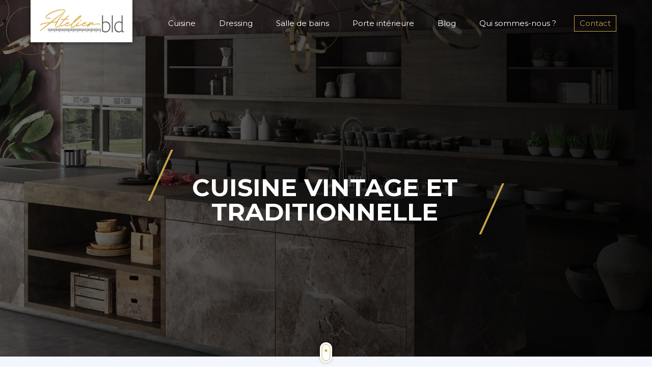

--- FILE ---
content_type: text/html; charset=UTF-8
request_url: https://www.atelierbld.fr/cuisine-vintage-et-traditionnelle/
body_size: 12555
content:
<!DOCTYPE html>
<html lang="fr-FR" prefix="og: https://ogp.me/ns#" style="margin: 0 !important;">
<head>
<meta charset="UTF-8" />
<meta name="viewport" content="width=device-width" />
<title>
	Cuisine vintage et traditionnelle | Atelier BLD</title>
<script src="https://code.jquery.com/jquery-3.6.0.min.js" integrity="sha256-/xUj+3OJU5yExlq6GSYGSHk7tPXikynS7ogEvDej/m4=" crossorigin="anonymous"></script>
<script type="text/javascript">window.gdprAppliesGlobally=true;(function(){function a(e){if(!window.frames[e]){if(document.body&&document.body.firstChild){var t=document.body;var n=document.createElement("iframe");n.style.display="none";n.name=e;n.title=e;t.insertBefore(n,t.firstChild)}
    else{setTimeout(function(){a(e)},5)}}}function e(n,r,o,c,s){function e(e,t,n,a){if(typeof n!=="function"){return}if(!window[r]){window[r]=[]}var i=false;if(s){i=s(e,t,n)}if(!i){window[r].push({command:e,parameter:t,callback:n,version:a})}}e.stub=true;function t(a){if(!window[n]||window[n].stub!==true){return}if(!a.data){return}
    var i=typeof a.data==="string";var e;try{e=i?JSON.parse(a.data):a.data}catch(t){return}if(e[o]){var r=e[o];window[n](r.command,r.parameter,function(e,t){var n={};n[c]={returnValue:e,success:t,callId:r.callId};a.source.postMessage(i?JSON.stringify(n):n,"*")},r.version)}}
    if(typeof window[n]!=="function"){window[n]=e;if(window.addEventListener){window.addEventListener("message",t,false)}else{window.attachEvent("onmessage",t)}}}e("__tcfapi","__tcfapiBuffer","__tcfapiCall","__tcfapiReturn");a("__tcfapiLocator");(function(e){
      var t=document.createElement("script");t.id="spcloader";t.type="text/javascript";t.async=true;t.src="https://sdk.privacy-center.org/"+e+"/loader.js?target="+document.location.hostname;t.charset="utf-8";var n=document.getElementsByTagName("script")[0];n.parentNode.insertBefore(t,n)})("a5c68e58-d520-4b8b-9ebc-15ea4b12f02b")})();
</script>
<link rel="profile" href="http://gmpg.org/xfn/11" />
<link rel="pingback" href="https://www.atelierbld.fr/xmlrpc.php" />
<link data-minify="1" rel='stylesheet' media='screen and (max-width: 479px)' href='https://www.atelierbld.fr/wp-content/cache/min/1/wp-content/themes/naked-wordpress-master/css/style320.css?ver=1726557461' />
<link data-minify="1" rel='stylesheet' media='screen and (min-width: 480px) and (max-width: 599px)' href='https://www.atelierbld.fr/wp-content/cache/min/1/wp-content/themes/naked-wordpress-master/css/style480.css?ver=1726557461' />
<link data-minify="1" rel='stylesheet' media='screen and (min-width: 600px) and (max-width: 767px)' href='https://www.atelierbld.fr/wp-content/cache/min/1/wp-content/themes/naked-wordpress-master/css/style600.css?ver=1726557461' />
<link data-minify="1" rel='stylesheet' media='screen and (min-width: 768px) and (max-width: 991px)' href='https://www.atelierbld.fr/wp-content/cache/min/1/wp-content/themes/naked-wordpress-master/css/style768.css?ver=1726557461' />
<link data-minify="1" rel='stylesheet' media='screen and (min-width: 992px) and (max-width: 1199px)' href='https://www.atelierbld.fr/wp-content/cache/min/1/wp-content/themes/naked-wordpress-master/css/style992.css?ver=1726557461' />
<link data-minify="1" rel='stylesheet' media='screen and (min-width: 1200px) and (max-width: 1399px)' href='https://www.atelierbld.fr/wp-content/cache/min/1/wp-content/themes/naked-wordpress-master/css/style1200.css?ver=1726557461' />
<link data-minify="1" rel='stylesheet' media='screen and (min-width: 1400px) and (max-width: 1799px)' href='https://www.atelierbld.fr/wp-content/cache/min/1/wp-content/themes/naked-wordpress-master/css/style1400.css?ver=1726557461' />
<link data-minify="1" rel='stylesheet' media='screen and (min-width: 1800px)' href='https://www.atelierbld.fr/wp-content/cache/min/1/wp-content/themes/naked-wordpress-master/css/style1800.css?ver=1726557461' />
<link rel="apple-touch-icon" sizes="57x57" href="https://www.atelierbld.fr/wp-content/themes/naked-wordpress-master/img/apple-icon-57x57.png">
<link rel="apple-touch-icon" sizes="60x60" href="https://www.atelierbld.fr/wp-content/themes/naked-wordpress-master/img/apple-icon-60x60.png">
<link rel="apple-touch-icon" sizes="72x72" href="https://www.atelierbld.fr/wp-content/themes/naked-wordpress-master/img/apple-icon-72x72.png">
<link rel="apple-touch-icon" sizes="76x76" href="https://www.atelierbld.fr/wp-content/themes/naked-wordpress-master/img/apple-icon-76x76.png">
<link rel="apple-touch-icon" sizes="114x114" href="https://www.atelierbld.fr/wp-content/themes/naked-wordpress-master/img/apple-icon-114x114.png">
<link rel="apple-touch-icon" sizes="120x120" href="https://www.atelierbld.fr/wp-content/themes/naked-wordpress-master/img/apple-icon-120x120.png">
<link rel="apple-touch-icon" sizes="144x144" href="https://www.atelierbld.fr/wp-content/themes/naked-wordpress-master/img/apple-icon-144x144.png">
<link rel="apple-touch-icon" sizes="152x152" href="https://www.atelierbld.fr/wp-content/themes/naked-wordpress-master/img/apple-icon-152x152.png">
<link rel="apple-touch-icon" sizes="180x180" href="https://www.atelierbld.fr/wp-content/themes/naked-wordpress-master/img/apple-icon-180x180.png">
<link rel="icon" type="image/png" sizes="192x192"  href="https://www.atelierbld.fr/wp-content/themes/naked-wordpress-master/img/android-icon-192x192.png">
<link rel="icon" type="image/png" sizes="32x32" href="https://www.atelierbld.fr/wp-content/themes/naked-wordpress-master/img/favicon-32x32.png">
<link rel="icon" type="image/png" sizes="96x96" href="https://www.atelierbld.fr/wp-content/themes/naked-wordpress-master/img/favicon-96x96.png">
<link rel="icon" type="image/png" sizes="16x16" href="https://www.atelierbld.fr/wp-content/themes/naked-wordpress-master/img/favicon-16x16.png">
 <link rel="shortcut icon" href="https://www.atelierbld.fr/wp-content/themes/naked-wordpress-master/img/favicon.ico">
<link rel="manifest" href="https://www.atelierbld.fr/wp-content/themes/naked-wordpress-master/img/manifest.json">
<meta name="msapplication-TileColor" content="#ffffff">
<meta name="msapplication-TileImage" content="https://www.atelierbld.fr/wp-content/themes/naked-wordpress-master/img/ms-icon-144x144.png">
<meta name="theme-color" content="#ffffff">
<link rel="preload" as="style" href="https://www.atelierbld.fr/wp-content/themes/naked-wordpress-master/css/cookie-popup.min.css" as="style" >
<link rel="prefetch" as="style" href="https://www.atelierbld.fr/wp-content/themes/naked-wordpress-master/styles/style.min.css" as="style" >
<link rel="prefetch" as="style" href="https://www.atelierbld.fr/wp-content/themes/naked-wordpress-master/styles/easy-social-share-buttons.min.css" as="style" >

<meta name="facebook-domain-verification" content="o0ki2czyn32p9ngo6w7z58nl8ec7bp" />

<script type="application/ld+json">
    {
      "@context": "https://schema.org",
      "@type": "Organization",
      "url": "https://www.atelierbld.fr",
      "logo": "https://www.atelierbld.fr/wp-content/themes/naked-wordpress-master/img/logoheader.jpg"
    }
    </script>

<script rel="preload" as="script" src="https://www.atelierbld.fr/wp-content/themes/naked-wordpress-master/js/jquery.min.js"></script>

<!--[if lt IE 9]>
<script src="https://www.atelierbld.fr/wp-content/themes/naked-wordpress-master/js/html5.js" type="text/javascript"></script>
<![endif]-->


<!-- Optimisation des moteurs de recherche par Rank Math - https://rankmath.com/ -->
<meta name="description" content="Plongez dans le passé et optez pour la simplicité d’une cuisine style vintage. À la fois simple, clair et accueillant, c’est le lieu parfait pour se retrouver"/>
<meta name="robots" content="follow, index, max-snippet:-1, max-video-preview:-1, max-image-preview:large"/>
<link rel="canonical" href="https://www.atelierbld.fr/cuisine-vintage-et-traditionnelle/" />
<meta property="og:locale" content="fr_FR" />
<meta property="og:type" content="article" />
<meta property="og:title" content="Cuisine vintage et traditionnelle | Atelier BLD" />
<meta property="og:description" content="Plongez dans le passé et optez pour la simplicité d’une cuisine style vintage. À la fois simple, clair et accueillant, c’est le lieu parfait pour se retrouver" />
<meta property="og:url" content="https://www.atelierbld.fr/cuisine-vintage-et-traditionnelle/" />
<meta property="og:site_name" content="Atelier BLD" />
<meta property="article:section" content="Cuisines" />
<meta property="og:updated_time" content="2022-02-17T10:12:49+01:00" />
<meta property="article:published_time" content="2022-02-09T16:58:37+01:00" />
<meta property="article:modified_time" content="2022-02-17T10:12:49+01:00" />
<meta name="twitter:card" content="summary_large_image" />
<meta name="twitter:title" content="Cuisine vintage et traditionnelle | Atelier BLD" />
<meta name="twitter:description" content="Plongez dans le passé et optez pour la simplicité d’une cuisine style vintage. À la fois simple, clair et accueillant, c’est le lieu parfait pour se retrouver" />
<meta name="twitter:label1" content="Écrit par" />
<meta name="twitter:data1" content="agencekn" />
<meta name="twitter:label2" content="Temps de lecture" />
<meta name="twitter:data2" content="1 minute" />
<script type="application/ld+json" class="rank-math-schema">{"@context":"https://schema.org","@graph":[{"@type":"Place","@id":"https://www.atelierbld.fr/#place","address":{"@type":"PostalAddress","streetAddress":"116 Av. de Verdun,","addressLocality":"Dijon","postalCode":"83600","addressCountry":"FRANCE"}},{"@type":["HomeAndConstructionBusiness","Organization"],"@id":"https://www.atelierbld.fr/#organization","name":"Atelier BLD","url":"https://www.atelierbld.fr","email":"contact@atelierbld.fr","address":{"@type":"PostalAddress","streetAddress":"116 Av. de Verdun,","addressLocality":"Dijon","postalCode":"83600","addressCountry":"FRANCE"},"logo":{"@type":"ImageObject","@id":"https://www.atelierbld.fr/#logo","url":"https://www.atelierbld.fr/wp-content/uploads/2020/12/logoheader.jpg","contentUrl":"https://www.atelierbld.fr/wp-content/uploads/2020/12/logoheader.jpg","caption":"Atelier BLD","inLanguage":"fr-FR","width":"432","height":"180"},"priceRange":"agencekn","openingHours":["Monday,Tuesday,Wednesday,Thursday,Friday,Saturday,Sunday 09:00-17:00"],"location":{"@id":"https://www.atelierbld.fr/#place"},"image":{"@id":"https://www.atelierbld.fr/#logo"},"telephone":"+33 (0)4 94 53 56 52"},{"@type":"WebSite","@id":"https://www.atelierbld.fr/#website","url":"https://www.atelierbld.fr","name":"Atelier BLD","publisher":{"@id":"https://www.atelierbld.fr/#organization"},"inLanguage":"fr-FR"},{"@type":"BreadcrumbList","@id":"https://www.atelierbld.fr/cuisine-vintage-et-traditionnelle/#breadcrumb","itemListElement":[{"@type":"ListItem","position":"1","item":{"@id":"https://www.atelierbld.fr","name":"Accueil"}},{"@type":"ListItem","position":"2","item":{"@id":"https://www.atelierbld.fr/cuisine-vintage-et-traditionnelle/","name":"Cuisine vintage et traditionnelle"}}]},{"@type":"WebPage","@id":"https://www.atelierbld.fr/cuisine-vintage-et-traditionnelle/#webpage","url":"https://www.atelierbld.fr/cuisine-vintage-et-traditionnelle/","name":"Cuisine vintage et traditionnelle | Atelier BLD","datePublished":"2022-02-09T16:58:37+01:00","dateModified":"2022-02-17T10:12:49+01:00","isPartOf":{"@id":"https://www.atelierbld.fr/#website"},"inLanguage":"fr-FR","breadcrumb":{"@id":"https://www.atelierbld.fr/cuisine-vintage-et-traditionnelle/#breadcrumb"}},{"@type":"Person","@id":"https://www.atelierbld.fr/author/agencekn/","name":"agencekn","url":"https://www.atelierbld.fr/author/agencekn/","image":{"@type":"ImageObject","@id":"https://secure.gravatar.com/avatar/63fd0e0c40d122a82ba09cc6424a6435f00efd0a5e4647b5183848bb66aeee45?s=96&amp;d=mm&amp;r=g","url":"https://secure.gravatar.com/avatar/63fd0e0c40d122a82ba09cc6424a6435f00efd0a5e4647b5183848bb66aeee45?s=96&amp;d=mm&amp;r=g","caption":"agencekn","inLanguage":"fr-FR"},"worksFor":{"@id":"https://www.atelierbld.fr/#organization"}},{"@type":"BlogPosting","headline":"Cuisine vintage et traditionnelle | Atelier BLD","datePublished":"2022-02-09T16:58:37+01:00","dateModified":"2022-02-17T10:12:49+01:00","author":{"@id":"https://www.atelierbld.fr/author/agencekn/","name":"agencekn"},"publisher":{"@id":"https://www.atelierbld.fr/#organization"},"description":"Plongez dans le pass\u00e9 et optez pour la simplicit\u00e9 d\u2019une cuisine style vintage. \u00c0 la fois simple, clair et accueillant, c\u2019est le lieu parfait pour se retrouver","name":"Cuisine vintage et traditionnelle | Atelier BLD","@id":"https://www.atelierbld.fr/cuisine-vintage-et-traditionnelle/#richSnippet","isPartOf":{"@id":"https://www.atelierbld.fr/cuisine-vintage-et-traditionnelle/#webpage"},"inLanguage":"fr-FR","mainEntityOfPage":{"@id":"https://www.atelierbld.fr/cuisine-vintage-et-traditionnelle/#webpage"}}]}</script>
<!-- /Extension Rank Math WordPress SEO -->


<link rel="alternate" type="application/rss+xml" title="Atelier BLD &raquo; Flux" href="https://www.atelierbld.fr/feed/" />
<link rel="alternate" type="application/rss+xml" title="Atelier BLD &raquo; Flux des commentaires" href="https://www.atelierbld.fr/comments/feed/" />
<link rel="alternate" type="application/rss+xml" title="Atelier BLD &raquo; Cuisine vintage et traditionnelle Flux des commentaires" href="https://www.atelierbld.fr/cuisine-vintage-et-traditionnelle/feed/" />
<link rel="alternate" title="oEmbed (JSON)" type="application/json+oembed" href="https://www.atelierbld.fr/wp-json/oembed/1.0/embed?url=https%3A%2F%2Fwww.atelierbld.fr%2Fcuisine-vintage-et-traditionnelle%2F" />
<link rel="alternate" title="oEmbed (XML)" type="text/xml+oembed" href="https://www.atelierbld.fr/wp-json/oembed/1.0/embed?url=https%3A%2F%2Fwww.atelierbld.fr%2Fcuisine-vintage-et-traditionnelle%2F&#038;format=xml" />
<style id='wp-img-auto-sizes-contain-inline-css' type='text/css'>
img:is([sizes=auto i],[sizes^="auto," i]){contain-intrinsic-size:3000px 1500px}
/*# sourceURL=wp-img-auto-sizes-contain-inline-css */
</style>
<style id='wp-emoji-styles-inline-css' type='text/css'>

	img.wp-smiley, img.emoji {
		display: inline !important;
		border: none !important;
		box-shadow: none !important;
		height: 1em !important;
		width: 1em !important;
		margin: 0 0.07em !important;
		vertical-align: -0.1em !important;
		background: none !important;
		padding: 0 !important;
	}
/*# sourceURL=wp-emoji-styles-inline-css */
</style>
<style id='classic-theme-styles-inline-css' type='text/css'>
/*! This file is auto-generated */
.wp-block-button__link{color:#fff;background-color:#32373c;border-radius:9999px;box-shadow:none;text-decoration:none;padding:calc(.667em + 2px) calc(1.333em + 2px);font-size:1.125em}.wp-block-file__button{background:#32373c;color:#fff;text-decoration:none}
/*# sourceURL=/wp-includes/css/classic-themes.min.css */
</style>
<link data-minify="1" rel='stylesheet' id='grw-public-main-css-css' href='https://www.atelierbld.fr/wp-content/cache/min/1/wp-content/plugins/widget-google-reviews/assets/css/public-main.css?ver=1726557461' type='text/css' media='all' />
<link data-minify="1" rel='stylesheet' id='style.css-css' href='https://www.atelierbld.fr/wp-content/cache/min/1/wp-content/themes/naked-wordpress-master/style.css?ver=1726557461' type='text/css' media='all' />
<link data-minify="1" rel='stylesheet' id='wp-pagenavi-css' href='https://www.atelierbld.fr/wp-content/cache/min/1/wp-content/plugins/wp-pagenavi/pagenavi-css.css?ver=1726557461' type='text/css' media='all' />
<script type="text/javascript" defer="defer" src="https://www.atelierbld.fr/wp-content/plugins/widget-google-reviews/assets/js/public-main.js?ver=6.0" id="grw-public-main-js-js"></script>
<script type="text/javascript" src="https://www.atelierbld.fr/wp-content/plugins/jquery-updater/js/jquery-3.7.1.min.js?ver=3.7.1" id="jquery-core-js"></script>
<script type="text/javascript" src="https://www.atelierbld.fr/wp-content/plugins/jquery-updater/js/jquery-migrate-3.5.2.min.js?ver=3.5.2" id="jquery-migrate-js"></script>
<link rel="https://api.w.org/" href="https://www.atelierbld.fr/wp-json/" /><link rel="alternate" title="JSON" type="application/json" href="https://www.atelierbld.fr/wp-json/wp/v2/posts/499" /><link rel="EditURI" type="application/rsd+xml" title="RSD" href="https://www.atelierbld.fr/xmlrpc.php?rsd" />
<link rel='shortlink' href='https://www.atelierbld.fr/?p=499' />
    <script>window.dataLayer = window.dataLayer || [];</script>
<!-- Google Tag Manager -->
<script>(function(w,d,s,l,i){w[l]=w[l]||[];w[l].push({'gtm.start':
new Date().getTime(),event:'gtm.js'});var f=d.getElementsByTagName(s)[0],
j=d.createElement(s),dl=l!='dataLayer'?'&l='+l:'';j.async=true;j.src=
'https://www.googletagmanager.com/gtm.js?id='+i+dl;f.parentNode.insertBefore(j,f);
})(window,document,'script','dataLayer','GTM-K2BCTRZC');</script>
<!-- End Google Tag Manager -->
        
          <script>
        
        window.dataLayer.push({
        "event":"datalayer-loaded",
        "pageType" : "post",
        "language" : "fr",
        "env_channel" : "desktop",
        "arbo" : "Cuisine vintage et traditionnelle",
        
        });
        </script>
        <style type="text/css">.recentcomments a{display:inline !important;padding:0 !important;margin:0 !important;}</style><link rel="icon" href="https://www.atelierbld.fr/wp-content/uploads/2021/08/cropped-index-32x32.png" sizes="32x32" />
<link rel="icon" href="https://www.atelierbld.fr/wp-content/uploads/2021/08/cropped-index-192x192.png" sizes="192x192" />
<link rel="apple-touch-icon" href="https://www.atelierbld.fr/wp-content/uploads/2021/08/cropped-index-180x180.png" />
<meta name="msapplication-TileImage" content="https://www.atelierbld.fr/wp-content/uploads/2021/08/cropped-index-270x270.png" />
<noscript><style id="rocket-lazyload-nojs-css">.rll-youtube-player, [data-lazy-src]{display:none !important;}</style></noscript>
<!-- Global site tag (gtag.js) - Google Analytics --> 
<script async type="didomi/javascript" data-vendor="c:googleana-LrehLV7z" src="https://www.googletagmanager.com/gtag/js?id=UA-125180476-1"></script>
<script> 
window.dataLayer = window.dataLayer || [];
function gtag(){dataLayer.push(arguments);}
gtag('js', new Date());

gtag('config', 'UA-125180476-1', {'anonymize_ip': true});
</script>
<!-- Facebook Pixel Code -->
<script type="didomi/javascript" data-vendor="c:facebook-GCUkQkPx">
!function(f,b,e,v,n,t,s)
    {if(f.fbq)return;n=f.fbq=function(){n.callMethod?
        n.callMethod.apply(n,arguments):n.queue.push(arguments)};
        if(!f._fbq)f._fbq=n;n.push=n;n.loaded=!0;n.version='2.0';
        n.queue=[];t=b.createElement(e);t.async=!0;
        t.src=v;s=b.getElementsByTagName(e)[0];
        s.parentNode.insertBefore(t,s)}(window, document,'script',
            'https://connect.facebook.net/en_US/fbevents.js');
        fbq('init', '129931839025245');
        fbq('track', 'PageView');
</script>
<noscript><img height="1" width="1" style="display:none"
src="https://www.facebook.com/tr?id=129931839025245&ev=PageView&noscript=1"
/></noscript>
<!-- End Facebook Pixel Code -->

<style id='global-styles-inline-css' type='text/css'>
:root{--wp--preset--aspect-ratio--square: 1;--wp--preset--aspect-ratio--4-3: 4/3;--wp--preset--aspect-ratio--3-4: 3/4;--wp--preset--aspect-ratio--3-2: 3/2;--wp--preset--aspect-ratio--2-3: 2/3;--wp--preset--aspect-ratio--16-9: 16/9;--wp--preset--aspect-ratio--9-16: 9/16;--wp--preset--color--black: #000000;--wp--preset--color--cyan-bluish-gray: #abb8c3;--wp--preset--color--white: #ffffff;--wp--preset--color--pale-pink: #f78da7;--wp--preset--color--vivid-red: #cf2e2e;--wp--preset--color--luminous-vivid-orange: #ff6900;--wp--preset--color--luminous-vivid-amber: #fcb900;--wp--preset--color--light-green-cyan: #7bdcb5;--wp--preset--color--vivid-green-cyan: #00d084;--wp--preset--color--pale-cyan-blue: #8ed1fc;--wp--preset--color--vivid-cyan-blue: #0693e3;--wp--preset--color--vivid-purple: #9b51e0;--wp--preset--gradient--vivid-cyan-blue-to-vivid-purple: linear-gradient(135deg,rgb(6,147,227) 0%,rgb(155,81,224) 100%);--wp--preset--gradient--light-green-cyan-to-vivid-green-cyan: linear-gradient(135deg,rgb(122,220,180) 0%,rgb(0,208,130) 100%);--wp--preset--gradient--luminous-vivid-amber-to-luminous-vivid-orange: linear-gradient(135deg,rgb(252,185,0) 0%,rgb(255,105,0) 100%);--wp--preset--gradient--luminous-vivid-orange-to-vivid-red: linear-gradient(135deg,rgb(255,105,0) 0%,rgb(207,46,46) 100%);--wp--preset--gradient--very-light-gray-to-cyan-bluish-gray: linear-gradient(135deg,rgb(238,238,238) 0%,rgb(169,184,195) 100%);--wp--preset--gradient--cool-to-warm-spectrum: linear-gradient(135deg,rgb(74,234,220) 0%,rgb(151,120,209) 20%,rgb(207,42,186) 40%,rgb(238,44,130) 60%,rgb(251,105,98) 80%,rgb(254,248,76) 100%);--wp--preset--gradient--blush-light-purple: linear-gradient(135deg,rgb(255,206,236) 0%,rgb(152,150,240) 100%);--wp--preset--gradient--blush-bordeaux: linear-gradient(135deg,rgb(254,205,165) 0%,rgb(254,45,45) 50%,rgb(107,0,62) 100%);--wp--preset--gradient--luminous-dusk: linear-gradient(135deg,rgb(255,203,112) 0%,rgb(199,81,192) 50%,rgb(65,88,208) 100%);--wp--preset--gradient--pale-ocean: linear-gradient(135deg,rgb(255,245,203) 0%,rgb(182,227,212) 50%,rgb(51,167,181) 100%);--wp--preset--gradient--electric-grass: linear-gradient(135deg,rgb(202,248,128) 0%,rgb(113,206,126) 100%);--wp--preset--gradient--midnight: linear-gradient(135deg,rgb(2,3,129) 0%,rgb(40,116,252) 100%);--wp--preset--font-size--small: 13px;--wp--preset--font-size--medium: 20px;--wp--preset--font-size--large: 36px;--wp--preset--font-size--x-large: 42px;--wp--preset--spacing--20: 0.44rem;--wp--preset--spacing--30: 0.67rem;--wp--preset--spacing--40: 1rem;--wp--preset--spacing--50: 1.5rem;--wp--preset--spacing--60: 2.25rem;--wp--preset--spacing--70: 3.38rem;--wp--preset--spacing--80: 5.06rem;--wp--preset--shadow--natural: 6px 6px 9px rgba(0, 0, 0, 0.2);--wp--preset--shadow--deep: 12px 12px 50px rgba(0, 0, 0, 0.4);--wp--preset--shadow--sharp: 6px 6px 0px rgba(0, 0, 0, 0.2);--wp--preset--shadow--outlined: 6px 6px 0px -3px rgb(255, 255, 255), 6px 6px rgb(0, 0, 0);--wp--preset--shadow--crisp: 6px 6px 0px rgb(0, 0, 0);}:where(.is-layout-flex){gap: 0.5em;}:where(.is-layout-grid){gap: 0.5em;}body .is-layout-flex{display: flex;}.is-layout-flex{flex-wrap: wrap;align-items: center;}.is-layout-flex > :is(*, div){margin: 0;}body .is-layout-grid{display: grid;}.is-layout-grid > :is(*, div){margin: 0;}:where(.wp-block-columns.is-layout-flex){gap: 2em;}:where(.wp-block-columns.is-layout-grid){gap: 2em;}:where(.wp-block-post-template.is-layout-flex){gap: 1.25em;}:where(.wp-block-post-template.is-layout-grid){gap: 1.25em;}.has-black-color{color: var(--wp--preset--color--black) !important;}.has-cyan-bluish-gray-color{color: var(--wp--preset--color--cyan-bluish-gray) !important;}.has-white-color{color: var(--wp--preset--color--white) !important;}.has-pale-pink-color{color: var(--wp--preset--color--pale-pink) !important;}.has-vivid-red-color{color: var(--wp--preset--color--vivid-red) !important;}.has-luminous-vivid-orange-color{color: var(--wp--preset--color--luminous-vivid-orange) !important;}.has-luminous-vivid-amber-color{color: var(--wp--preset--color--luminous-vivid-amber) !important;}.has-light-green-cyan-color{color: var(--wp--preset--color--light-green-cyan) !important;}.has-vivid-green-cyan-color{color: var(--wp--preset--color--vivid-green-cyan) !important;}.has-pale-cyan-blue-color{color: var(--wp--preset--color--pale-cyan-blue) !important;}.has-vivid-cyan-blue-color{color: var(--wp--preset--color--vivid-cyan-blue) !important;}.has-vivid-purple-color{color: var(--wp--preset--color--vivid-purple) !important;}.has-black-background-color{background-color: var(--wp--preset--color--black) !important;}.has-cyan-bluish-gray-background-color{background-color: var(--wp--preset--color--cyan-bluish-gray) !important;}.has-white-background-color{background-color: var(--wp--preset--color--white) !important;}.has-pale-pink-background-color{background-color: var(--wp--preset--color--pale-pink) !important;}.has-vivid-red-background-color{background-color: var(--wp--preset--color--vivid-red) !important;}.has-luminous-vivid-orange-background-color{background-color: var(--wp--preset--color--luminous-vivid-orange) !important;}.has-luminous-vivid-amber-background-color{background-color: var(--wp--preset--color--luminous-vivid-amber) !important;}.has-light-green-cyan-background-color{background-color: var(--wp--preset--color--light-green-cyan) !important;}.has-vivid-green-cyan-background-color{background-color: var(--wp--preset--color--vivid-green-cyan) !important;}.has-pale-cyan-blue-background-color{background-color: var(--wp--preset--color--pale-cyan-blue) !important;}.has-vivid-cyan-blue-background-color{background-color: var(--wp--preset--color--vivid-cyan-blue) !important;}.has-vivid-purple-background-color{background-color: var(--wp--preset--color--vivid-purple) !important;}.has-black-border-color{border-color: var(--wp--preset--color--black) !important;}.has-cyan-bluish-gray-border-color{border-color: var(--wp--preset--color--cyan-bluish-gray) !important;}.has-white-border-color{border-color: var(--wp--preset--color--white) !important;}.has-pale-pink-border-color{border-color: var(--wp--preset--color--pale-pink) !important;}.has-vivid-red-border-color{border-color: var(--wp--preset--color--vivid-red) !important;}.has-luminous-vivid-orange-border-color{border-color: var(--wp--preset--color--luminous-vivid-orange) !important;}.has-luminous-vivid-amber-border-color{border-color: var(--wp--preset--color--luminous-vivid-amber) !important;}.has-light-green-cyan-border-color{border-color: var(--wp--preset--color--light-green-cyan) !important;}.has-vivid-green-cyan-border-color{border-color: var(--wp--preset--color--vivid-green-cyan) !important;}.has-pale-cyan-blue-border-color{border-color: var(--wp--preset--color--pale-cyan-blue) !important;}.has-vivid-cyan-blue-border-color{border-color: var(--wp--preset--color--vivid-cyan-blue) !important;}.has-vivid-purple-border-color{border-color: var(--wp--preset--color--vivid-purple) !important;}.has-vivid-cyan-blue-to-vivid-purple-gradient-background{background: var(--wp--preset--gradient--vivid-cyan-blue-to-vivid-purple) !important;}.has-light-green-cyan-to-vivid-green-cyan-gradient-background{background: var(--wp--preset--gradient--light-green-cyan-to-vivid-green-cyan) !important;}.has-luminous-vivid-amber-to-luminous-vivid-orange-gradient-background{background: var(--wp--preset--gradient--luminous-vivid-amber-to-luminous-vivid-orange) !important;}.has-luminous-vivid-orange-to-vivid-red-gradient-background{background: var(--wp--preset--gradient--luminous-vivid-orange-to-vivid-red) !important;}.has-very-light-gray-to-cyan-bluish-gray-gradient-background{background: var(--wp--preset--gradient--very-light-gray-to-cyan-bluish-gray) !important;}.has-cool-to-warm-spectrum-gradient-background{background: var(--wp--preset--gradient--cool-to-warm-spectrum) !important;}.has-blush-light-purple-gradient-background{background: var(--wp--preset--gradient--blush-light-purple) !important;}.has-blush-bordeaux-gradient-background{background: var(--wp--preset--gradient--blush-bordeaux) !important;}.has-luminous-dusk-gradient-background{background: var(--wp--preset--gradient--luminous-dusk) !important;}.has-pale-ocean-gradient-background{background: var(--wp--preset--gradient--pale-ocean) !important;}.has-electric-grass-gradient-background{background: var(--wp--preset--gradient--electric-grass) !important;}.has-midnight-gradient-background{background: var(--wp--preset--gradient--midnight) !important;}.has-small-font-size{font-size: var(--wp--preset--font-size--small) !important;}.has-medium-font-size{font-size: var(--wp--preset--font-size--medium) !important;}.has-large-font-size{font-size: var(--wp--preset--font-size--large) !important;}.has-x-large-font-size{font-size: var(--wp--preset--font-size--x-large) !important;}
/*# sourceURL=global-styles-inline-css */
</style>
<meta name="generator" content="WP Rocket 3.19.0.1" data-wpr-features="wpr_lazyload_iframes wpr_minify_css wpr_desktop" /></head>

<body
	class="wp-singular post-template-default single single-post postid-499 single-format-standard wp-theme-naked-wordpress-master" itemscope="" itemtype="https://schema.org/WebPage"
>
<div id="menuburger" ></div>
<div id="menu_mobile" >
	<div data-rocket-location-hash="b164bbc2e2f9472b000895946ac2aeb0" class="menu-mobile-container"><ul id="menu-mobile" class="menu"><li id="menu-item-36" class="menu-item menu-item-type-custom menu-item-object-custom menu-item-home menu-item-36"><a href="https://www.atelierbld.fr/">Accueil</a></li>
<li id="menu-item-38" class="menu-item menu-item-type-post_type menu-item-object-page menu-item-38"><a href="https://www.atelierbld.fr/cuisine/">Cuisine</a></li>
<li id="menu-item-173" class="menu-item menu-item-type-post_type menu-item-object-page menu-item-173"><a href="https://www.atelierbld.fr/dressing/">Dressing</a></li>
<li id="menu-item-172" class="menu-item menu-item-type-post_type menu-item-object-page menu-item-172"><a href="https://www.atelierbld.fr/salle-de-bain/">Salle de bains</a></li>
<li id="menu-item-171" class="menu-item menu-item-type-post_type menu-item-object-page menu-item-171"><a href="https://www.atelierbld.fr/porte-interieure/">Porte intérieure</a></li>
<li id="menu-item-300" class="menu-item menu-item-type-post_type menu-item-object-page menu-item-300"><a href="https://www.atelierbld.fr/showroom/">Showroom</a></li>
<li id="menu-item-505" class="menu-item menu-item-type-post_type menu-item-object-page menu-item-505"><a href="https://www.atelierbld.fr/blog/">Blog</a></li>
<li id="menu-item-43" class="menu-item menu-item-type-post_type menu-item-object-page menu-item-43"><a href="https://www.atelierbld.fr/prendre-un-rdv/">Contact</a></li>
</ul></div></div>
<script>
$( document ).ready(function() {
	$('#menuburger').click(function(){
		$(this).toggleClass('active');
		$('#menu_mobile').toggleClass('active');
	});
});
</script>
<header data-rocket-location-hash="ccadc5c54fbdcf527235d8afe799a977">
    <div data-rocket-location-hash="0b6470c204585dc1cb09ff64a98bf93d" itemscope itemtype="https://schema.org/DefinedTermSet">
	<a itemprop="url" id="logoheader" href="https://www.atelierbld.fr/" title="Atelier BLD" rel="home">
		<img src="https://www.atelierbld.fr/wp-content/themes/naked-wordpress-master/img/logoheader.jpg" alt="Atelier BLD"/>
	</a>
	<div data-rocket-location-hash="94256b6a4e8f3ea3a33bacb6211ff401" id="menu_desktop"><div class="menu-menu-principal-container"><ul id="menu-menu-principal" class="menu"><li id="menu-item-23" class="menu-item menu-item-type-post_type menu-item-object-page menu-item-23"><a href="https://www.atelierbld.fr/cuisine/">Cuisine</a></li>
<li id="menu-item-170" class="menu-item menu-item-type-post_type menu-item-object-page menu-item-170"><a href="https://www.atelierbld.fr/dressing/">Dressing</a></li>
<li id="menu-item-169" class="menu-item menu-item-type-post_type menu-item-object-page menu-item-169"><a href="https://www.atelierbld.fr/salle-de-bain/">Salle de bains</a></li>
<li id="menu-item-168" class="menu-item menu-item-type-post_type menu-item-object-page menu-item-168"><a href="https://www.atelierbld.fr/porte-interieure/">Porte intérieure</a></li>
<li id="menu-item-504" class="menu-item menu-item-type-post_type menu-item-object-page menu-item-504"><a href="https://www.atelierbld.fr/blog/">Blog</a></li>
<li id="menu-item-660" class="menu-item menu-item-type-post_type menu-item-object-page menu-item-660"><a href="https://www.atelierbld.fr/qui-sommes-nous/">Qui sommes-nous ?</a></li>
<li id="menu-item-28" class="menu-item menu-item-type-post_type menu-item-object-page menu-item-28"><a href="https://www.atelierbld.fr/prendre-un-rdv/">Contact</a></li>
</ul></div></div>
    </div>
</header><!-- #masthead .site-header -->
<script type="application/ld+json">
    {
      "@context": "https://schema.org",
      "@type": "NewsArticle",
      "mainEntityOfPage": {
        "@type": "WebPage",
        "@id": "https://google.com/article"
      },
      "headline": "Cuisine vintage et traditionnelle",
      "image": [
        "https://www.atelierbld.fr/wp-content/uploads/2020/12/cuisine-1-1920x660.jpg"
       ],
      "datePublished": "2022-02-09T08:00:00+08:00",
      "dateModified": "2022-02-09T09:20:00+08:00",
      "author": {
        "@type": "Organization",
        "name": "Atelier BLD"
      },
       "publisher": {
        "@type": "Organization",
        "name": "Atelier BLD",
        "logo": {
          "@type": "ImageObject",
          "url": "https://www.atelierbld.fr/wp-content/themes/naked-wordpress-master/img/logoheader.jpg"
        }
      }
    }
    </script>

      <div data-rocket-location-hash="cbfe24b1c7e31e10336d70c5297d9849" id="mouse"></div>
<div data-rocket-location-hash="a78294381c7bb25f878108b2d29c2032" class="cover active" style="background-image: url(https://www.atelierbld.fr/wp-content/uploads/2020/12/cuisine-1-1920x660.jpg)">
    <div data-rocket-location-hash="fe3d9b60f3f2597fe7e3c6907f49a81d" class="blackgradient">
            <div data-rocket-location-hash="93d6a02850d7471eca8123baee9c1f68" class="contentslide">
              <h1 class="titre">Cuisine vintage et traditionnelle</h1>
            </div>
    </div>
</div>


    <script>
    $('#mouse').click(function() {
    $([document.documentElement, document.body]).animate({
        scrollTop: $("#slider_real").offset().top
    }, 7000);
});
    </script>

    <main data-rocket-location-hash="e7b31efa076e9de3cf7d7aaa017ccca1">
<article data-rocket-location-hash="21b2bf3c2539d2efc27fbd54415851d5">
     <section data-rocket-location-hash="970e6519b841ad16fb5992574aaf40ed" id="blog_content">
        <div data-rocket-location-hash="26e0bbc924010ad36a8594eb807b755e" class="marge">

            <p>Plongez dans le passé et optez pour la simplicité d’une <strong>cuisine style vintage</strong>. À la fois simple, clair et accueillant, c’est le lieu parfait pour se retrouver en famille et oublier le stress extérieur. Pour vous aider dans l’aménagement de votre cuisine rétro, nous mettons à votre service <a href="https://www.atelierbld.fr/cuisine/">un savoir-faire éprouvé</a> et une équipe qualifiée et réactive. Insufflez un esprit vintage au « cœur de votre maison » pour obtenir un aménagement à la fois stylé et empli de nostalgie.</p>
<h2>Réussir l’aménagement de sa cuisine de style rétro</h2>
<p>Parce que votre cuisine est l’endroit où vous aimez voir défiler certains de vos souvenirs de jeunesse pendant que vous préparez vos petits plats, nous vous aidons à la concevoir selon vos goûts. Que ce soit à <strong>Saint-Raphaël</strong>, <strong>Draguignan</strong>, ou encore <strong>Fréjus</strong>, notre équipe se distingue par un choix de matériaux nobles et les finitions de qualité qui seront mis en œuvre dans la conception.</p>
<p>Pour vous aider à obtenir une <strong>cuisine style vintage</strong> selon vos désirs, nous accompagnons dans le choix des matériaux de conception. Insufflez un véritable esprit vintage à votre aménagement avec un sol en échiquier, des couleurs prononcées et un éclairage adapté.</p>
<h2>Une décoration de cuisine traditionnelle et originale</h2>
<p>Aujourd’hui, il est important d’ajouter un peu plus de variétés dans votre aménagement de cuisine traditionnelle. Pour notre part, nous essayons toujours d’associer des pièces modernes à d’autres plus anciennes ainsi que quelques pièces excentriques ( un plan de travail conçu avec un meuble recyclé ou ancien, des meubles en pose libre, des pièces de collection, par exemple.).</p>
<p>Notre rôle, c’est de vous aider à obtenir un accord savant entre des éléments d’hier et d’aujourd’hui. En plus d’un accompagnement à toutes les étapes, nous vous offrons un service sur mesure à un tarif très attractif. Au-delà d’une intervention rapide, nous tenons à ce que toutes les personnes qui nous contactent à <strong>Fréjus</strong> puissent bénéficier d’un travail d’experts rompus à la tâche et suivant les meilleures tendances déco de cuisine du moment.</p>
<p>N’hésitez pas à<a href="https://www.atelierbld.fr/prendre-un-rdv/"> demander un devis gratuit</a> pour découvrir notre offre et bénéficier de notre expertise reconnue à Fréjus.</p>

        </div>
    </section>

    </article>
</main>



<footer data-rocket-location-hash="faa799424f32e849687108aa2b49d57e">
	<div data-rocket-location-hash="cc2928e51370d270b75849453c4899a9" class="topfooter">
		<div data-rocket-location-hash="9631d5f38af84987277e792db179e230" class="marge">
                    <div class="col25">
                        <a id="logofooter" href="https://www.atelierbld.fr/" title="Atelier BLD" rel="home">
                            <img src="https://www.atelierbld.fr/wp-content/themes/naked-wordpress-master/img/logoheader.jpg" alt="Atelier BLD"/>
                        </a>
                    </div>

                    <div class="col25">
                        <div class="menu-footer-container"><ul id="menu-footer" class="menu"><li id="menu-item-254" class="menu-item menu-item-type-post_type menu-item-object-page menu-item-254"><a href="https://www.atelierbld.fr/showroom/">Showroom</a></li>
<li id="menu-item-33" class="menu-item menu-item-type-post_type menu-item-object-page menu-item-33"><a href="https://www.atelierbld.fr/recrutement/">Recrutement</a></li>
<li id="menu-item-661" class="menu-item menu-item-type-post_type menu-item-object-page menu-item-661"><a href="https://www.atelierbld.fr/qui-sommes-nous/">Qui sommes-nous ?</a></li>
<li id="menu-item-32" class="menu-item menu-item-type-post_type menu-item-object-page menu-item-32"><a href="https://www.atelierbld.fr/prendre-un-rdv/">Contact</a></li>
<li id="menu-item-35" class="menu-item menu-item-type-post_type menu-item-object-page menu-item-privacy-policy menu-item-35"><a rel="privacy-policy" href="https://www.atelierbld.fr/mentions-legales/">Mentions légales</a></li>
<li id="menu-item-31" class="menu-item menu-item-type-post_type menu-item-object-page menu-item-31"><a href="https://www.atelierbld.fr/plan-du-site/">Plan du site</a></li>
</ul></div>                    </div>

                    <div class="col25">
                        <span>Contact</span>
                        <div class="foot_adress">116 Av. de Verdun,<br />
83600, Fréjus.</div>
                        <a data-trk-click-tel="+33 (0)4 94 53 56 52" href="#show_phone" id="showphone" class="btnfooter" rel="help">Voir le numéro</a>
                        <div id="phone_num" style="display: none;">+33 (0)4 94 53 56 52</div>
                        <script>
                            $( document ).ready(function() {
                                $('.btn_dore a').each(function(index) {                                    
                                     $(this).on("click", function(event){
                                          // Make sure this.hash has a value before overriding default behavior
                                            if (this.hash !== "") {
                                              // Prevent default anchor click behavior
                                              event.preventDefault();

                                              // Store hash
                                              var hash = this.hash;
                                              //alert(hash);
                                              // Using jQuery's animate() method to add smooth page scroll
                                              // The optional number (800) specifies the number of milliseconds it takes to scroll to the specified area
                                             if(hash !== 'undefined'){
                                              $('html, body').animate({
                                                scrollTop: $(hash).offset().top
                                              }, 1200, function(){

                                                // Add hash (#) to URL when done scrolling (default click behavior)
                                                window.location.hash = hash;
                                              });}
                                               } // End if
                                     });
                                     
                                });
                                
                                
                                $('#showphone').click(function(){
                                   $(this).hide();
                                   $('#phone_num').show();
                                   gtag('event', 'intention-appel', {'event_category' : 'contact','event_label' : 'page-contact'});
                                });
                            });
                        </script>

                    </div>

                    <div class="col25">
                        <span>Horaires</span>
                        <div id="horaires_foot">Du lundi au vendredi<br />
09:00 - 12:00<br />
14:00 - 18:00<br />
<br />
Samedi<br />
sur rendez-vous.</div>
                    </div>
		</div>
	</div>
	<div data-rocket-location-hash="cd0b72c0518bc96c917098bc6c2304f7" class="bottomfooter">
		<div class="marge">
			Atelier-bld@2023 - <a href="javascript:Didomi.preferences.show()">Paramètres des cookies</a> - <a href="https://www.agence-kn.fr" rel="nofollow noopener" target="_blank">Agence web KN</a>
		</div>
	</div>
</footer><!-- #colophon .site-footer -->

<script type="speculationrules">
{"prefetch":[{"source":"document","where":{"and":[{"href_matches":"/*"},{"not":{"href_matches":["/wp-*.php","/wp-admin/*","/wp-content/uploads/*","/wp-content/*","/wp-content/plugins/*","/wp-content/themes/naked-wordpress-master/*","/*\\?(.+)"]}},{"not":{"selector_matches":"a[rel~=\"nofollow\"]"}},{"not":{"selector_matches":".no-prefetch, .no-prefetch a"}}]},"eagerness":"conservative"}]}
</script>
<script type="text/javascript" src="https://www.atelierbld.fr/wp-content/themes/naked-wordpress-master/js/jquery.fitvids.js?ver=1" id="naked-fitvid-js"></script>
<script type="text/javascript" src="https://www.atelierbld.fr/wp-content/themes/naked-wordpress-master/js/theme.min.js?ver=1" id="naked-js"></script>
<script id="wp-emoji-settings" type="application/json">
{"baseUrl":"https://s.w.org/images/core/emoji/17.0.2/72x72/","ext":".png","svgUrl":"https://s.w.org/images/core/emoji/17.0.2/svg/","svgExt":".svg","source":{"concatemoji":"https://www.atelierbld.fr/wp-includes/js/wp-emoji-release.min.js?ver=6.9"}}
</script>
<script type="module">
/* <![CDATA[ */
/*! This file is auto-generated */
const a=JSON.parse(document.getElementById("wp-emoji-settings").textContent),o=(window._wpemojiSettings=a,"wpEmojiSettingsSupports"),s=["flag","emoji"];function i(e){try{var t={supportTests:e,timestamp:(new Date).valueOf()};sessionStorage.setItem(o,JSON.stringify(t))}catch(e){}}function c(e,t,n){e.clearRect(0,0,e.canvas.width,e.canvas.height),e.fillText(t,0,0);t=new Uint32Array(e.getImageData(0,0,e.canvas.width,e.canvas.height).data);e.clearRect(0,0,e.canvas.width,e.canvas.height),e.fillText(n,0,0);const a=new Uint32Array(e.getImageData(0,0,e.canvas.width,e.canvas.height).data);return t.every((e,t)=>e===a[t])}function p(e,t){e.clearRect(0,0,e.canvas.width,e.canvas.height),e.fillText(t,0,0);var n=e.getImageData(16,16,1,1);for(let e=0;e<n.data.length;e++)if(0!==n.data[e])return!1;return!0}function u(e,t,n,a){switch(t){case"flag":return n(e,"\ud83c\udff3\ufe0f\u200d\u26a7\ufe0f","\ud83c\udff3\ufe0f\u200b\u26a7\ufe0f")?!1:!n(e,"\ud83c\udde8\ud83c\uddf6","\ud83c\udde8\u200b\ud83c\uddf6")&&!n(e,"\ud83c\udff4\udb40\udc67\udb40\udc62\udb40\udc65\udb40\udc6e\udb40\udc67\udb40\udc7f","\ud83c\udff4\u200b\udb40\udc67\u200b\udb40\udc62\u200b\udb40\udc65\u200b\udb40\udc6e\u200b\udb40\udc67\u200b\udb40\udc7f");case"emoji":return!a(e,"\ud83e\u1fac8")}return!1}function f(e,t,n,a){let r;const o=(r="undefined"!=typeof WorkerGlobalScope&&self instanceof WorkerGlobalScope?new OffscreenCanvas(300,150):document.createElement("canvas")).getContext("2d",{willReadFrequently:!0}),s=(o.textBaseline="top",o.font="600 32px Arial",{});return e.forEach(e=>{s[e]=t(o,e,n,a)}),s}function r(e){var t=document.createElement("script");t.src=e,t.defer=!0,document.head.appendChild(t)}a.supports={everything:!0,everythingExceptFlag:!0},new Promise(t=>{let n=function(){try{var e=JSON.parse(sessionStorage.getItem(o));if("object"==typeof e&&"number"==typeof e.timestamp&&(new Date).valueOf()<e.timestamp+604800&&"object"==typeof e.supportTests)return e.supportTests}catch(e){}return null}();if(!n){if("undefined"!=typeof Worker&&"undefined"!=typeof OffscreenCanvas&&"undefined"!=typeof URL&&URL.createObjectURL&&"undefined"!=typeof Blob)try{var e="postMessage("+f.toString()+"("+[JSON.stringify(s),u.toString(),c.toString(),p.toString()].join(",")+"));",a=new Blob([e],{type:"text/javascript"});const r=new Worker(URL.createObjectURL(a),{name:"wpTestEmojiSupports"});return void(r.onmessage=e=>{i(n=e.data),r.terminate(),t(n)})}catch(e){}i(n=f(s,u,c,p))}t(n)}).then(e=>{for(const n in e)a.supports[n]=e[n],a.supports.everything=a.supports.everything&&a.supports[n],"flag"!==n&&(a.supports.everythingExceptFlag=a.supports.everythingExceptFlag&&a.supports[n]);var t;a.supports.everythingExceptFlag=a.supports.everythingExceptFlag&&!a.supports.flag,a.supports.everything||((t=a.source||{}).concatemoji?r(t.concatemoji):t.wpemoji&&t.twemoji&&(r(t.twemoji),r(t.wpemoji)))});
//# sourceURL=https://www.atelierbld.fr/wp-includes/js/wp-emoji-loader.min.js
/* ]]> */
</script>
<script>window.lazyLoadOptions={elements_selector:"iframe[data-lazy-src]",data_src:"lazy-src",data_srcset:"lazy-srcset",data_sizes:"lazy-sizes",class_loading:"lazyloading",class_loaded:"lazyloaded",threshold:300,callback_loaded:function(element){if(element.tagName==="IFRAME"&&element.dataset.rocketLazyload=="fitvidscompatible"){if(element.classList.contains("lazyloaded")){if(typeof window.jQuery!="undefined"){if(jQuery.fn.fitVids){jQuery(element).parent().fitVids()}}}}}};window.addEventListener('LazyLoad::Initialized',function(e){var lazyLoadInstance=e.detail.instance;if(window.MutationObserver){var observer=new MutationObserver(function(mutations){var image_count=0;var iframe_count=0;var rocketlazy_count=0;mutations.forEach(function(mutation){for(var i=0;i<mutation.addedNodes.length;i++){if(typeof mutation.addedNodes[i].getElementsByTagName!=='function'){continue}
if(typeof mutation.addedNodes[i].getElementsByClassName!=='function'){continue}
images=mutation.addedNodes[i].getElementsByTagName('img');is_image=mutation.addedNodes[i].tagName=="IMG";iframes=mutation.addedNodes[i].getElementsByTagName('iframe');is_iframe=mutation.addedNodes[i].tagName=="IFRAME";rocket_lazy=mutation.addedNodes[i].getElementsByClassName('rocket-lazyload');image_count+=images.length;iframe_count+=iframes.length;rocketlazy_count+=rocket_lazy.length;if(is_image){image_count+=1}
if(is_iframe){iframe_count+=1}}});if(image_count>0||iframe_count>0||rocketlazy_count>0){lazyLoadInstance.update()}});var b=document.getElementsByTagName("body")[0];var config={childList:!0,subtree:!0};observer.observe(b,config)}},!1)</script><script data-no-minify="1" async src="https://www.atelierbld.fr/wp-content/plugins/wp-rocket/assets/js/lazyload/17.8.3/lazyload.min.js"></script>
<script>var rocket_beacon_data = {"ajax_url":"https:\/\/www.atelierbld.fr\/wp-admin\/admin-ajax.php","nonce":"8244b8e914","url":"https:\/\/www.atelierbld.fr\/cuisine-vintage-et-traditionnelle","is_mobile":false,"width_threshold":1600,"height_threshold":700,"delay":500,"debug":null,"status":{"atf":true,"lrc":true,"preconnect_external_domain":true},"elements":"img, video, picture, p, main, div, li, svg, section, header, span","lrc_threshold":1800,"preconnect_external_domain_elements":["link","script","iframe"],"preconnect_external_domain_exclusions":["static.cloudflareinsights.com","rel=\"profile\"","rel=\"preconnect\"","rel=\"dns-prefetch\"","rel=\"icon\""]}</script><script data-name="wpr-wpr-beacon" src='https://www.atelierbld.fr/wp-content/plugins/wp-rocket/assets/js/wpr-beacon.min.js' async></script></body>
</html>

<!-- This website is like a Rocket, isn't it? Performance optimized by WP Rocket. Learn more: https://wp-rocket.me - Debug: cached@1768024821 -->

--- FILE ---
content_type: text/css; charset=utf-8
request_url: https://www.atelierbld.fr/wp-content/cache/min/1/wp-content/themes/naked-wordpress-master/css/style1200.css?ver=1726557461
body_size: 2584
content:
#menuburger,#menu_mobile{display:none}#menu_desktop{display:block}.marge{width:1000px}header{padding:0 60px}a#logoheader{width:200px}ul.menu{text-align:right}ul.menu li{margin:0 10px;text-align:inherit;width:auto;display:inline-block;float:none}ul.menu li a{float:left;display:block}#menu_desktop{width:calc(100% - 240px);margin:0 0 0 40px}#mouse{width:24px;height:40px;left:calc(50% - 12px);top:672px;border-radius:12px;-webkit-border-radius:12px;-moz-border-radius:12px;-o-border-radius:12px;-ms-border-radius:12px}#slider ul{height:700px}.btnnavslider{font-size:13px;line-height:14px;padding:40px 0 0;width:100px;top:calc(50% - 30px)}.btnnavslider::before{height:30px}.btnnavslider:hover{padding:90px 0 0;top:calc(50% - 55px)}.btnnavslider:hover::before{height:80px}#prev{left:-24px}#next{right:-24px}#slidenav{bottom:70px;display:block}.contentslide{width:700px;left:calc(50% - 350px);padding:30px 50px 0}.contentslide{bottom:240px}.home .contentslide{bottom:220px}.page-template-Univers .contentslide{bottom:220px}.contentslide::before,.contentslide::after{width:50px;height:100px}.active .contentslide::before{left:calc(50% - 25px);top:calc(50% - 50px);animation-name:before2;-webkit-animation-name:before2;-moz-animation-name:before2;-o-animation-name:before2;-ms-animation-name:before2}.active .contentslide::after{right:calc(50% - 25px);bottom:calc(50% - 50px);animation-name:after2;-webkit-animation-name:after2;-moz-animation-name:after2;-o-animation-name:after2;-ms-animation-name:after2}h1.sous_titre_slide,span.sous_titre_slide,.sous_titre{font-size:16px;line-height:20px}span.titre_slide,h1.titre,span.titre{font-size:48px;line-height:48px;margin:20px 0 20px -5px}.contentslide a{font-size:13px;line-height:14px;padding:14px 18px;margin:15px 0 0 -5px}section{padding:80px 0}p{font-size:14px;line-height:22px;margin:0 auto 22px}#home_univers{padding:40px 0 80px}.home_univers{margin:40px auto 0}.home_univers .left{width:50%}.home_univers .right{width:calc(50% - 80px);margin:40px 0 0 80px}.home_univers:nth-child(2n+2) .left{float:right}.home_univers:nth-child(2n+2) .right{float:right;margin:40px 80px 0 0}.home_univers .left::before{width:60px;height:240px;right:-60px;top:20px}.home_univers:nth-child(2n+2) .left::before{right:auto;left:-60px;transform:scaleX(-1);-webkit-transform:scaleX(-1);-moz-transform:scaleX(-1);-o-transform:scaleX(-1);-ms-transform:scaleX(-1)}.home_univers .right h2,#univers_apropos .home_univers .right h1{font-size:32px;line-height:36px;margin:0 auto 6px}.home .home_univers .right h2{padding:85px 0 0}.home_univers:nth-child(2n+2) .right h2{text-align:right}.home_univers .right h2::before{width:80px;height:80px}.home_univers:nth-child(2n+2) .right h2::before{left:auto;right:0}.home_univers:nth-child(2n+2) .right p{text-align:right}.home_univers .right a.btn{font-size:11px;line-height:11px;padding:11px;margin:10px auto 0;border-radius:4px;-webkit-border-radius:4px;-moz-border-radius:4px;-o-border-radius:4px;-ms-border-radius:4px}.home_univers:nth-child(2n+2) .right a.btn{float:right}#home_reassurances{padding:50px 0}#home_reassurances ul li{width:25%;padding:0 15px;margin:0 0 0 -5px}#home_reassurances ul li .reassurance_icon{width:110px;height:110px;margin:0 calc(50% - 55px)}#home_reassurances ul li .reassurance_title{font-size:15px;line-height:18px;margin:18px auto 9px}#home_apropos{padding:70px 0}#home_apropos h2{font-size:32px;line-height:36px;margin:0 auto 25px}#apropos_inner{padding:25px}#inner_texte{padding:25px 25px 7px}#inner_texte p{font-size:15px;line-height:22px;margin:0 auto 18px}#home_chiffres{padding:60px 0}#home_chiffres::before,#home_chiffres::after{width:60px;height:60px}#home_chiffres::before{left:80px}#home_chiffres::after{right:80px}#home_chiffres ul li{width:20%;padding:0 10px;margin:0 0 0 -5px}#home_chiffres ul li .chiffre{font-size:70px;line-height:70px}#home_chiffres ul li .reassurance_title{font-size:15px;line-height:18px;margin:9px auto}#home_blog h2{font-size:32px;line-height:36px;margin:0 auto 9px}ul.blog_list li{width:25%;margin:20px 0 0 -5px;padding:0 10px}.textpostblog{padding:10px}.textpostblog .infoblog{top:153px}.textpostblog h3{font-size:17px;line-height:22px;margin:0 auto 9px}.textpostblog .readmore{font-size:12px;line-height:12px;padding:12px 15px;right:10px;bottom:10px}ul.blog_list li a{height:480px}#home_blog .btn.noir{font-size:12px;line-height:12px;padding:12px 15px;margin:40px 0 0 -5px}.cover{height:700px}.cover .contentslide img{width:80px;margin:0 auto 15px}.home_univers .center h1{font-size:36px}#slider_real{width:920px;margin:0 calc(50% - 460px) 40px;padding:80px 0 40px}#slider_real ul li{width:416px;left:calc(50% - 208px)}#slider_real .btnnavslider{display:block}.contenuslide a{margin:0 auto 30px}#slider_real ul li .contenuslide span.titre_real{font-size:26px;line-height:30px;margin:0 auto 8px}.contenuslide::before{width:50px;height:100px;left:20px;top:250px}#slider_real .btnnavslider,#slider_real .btnnavslider:hover{top:230px}#slider_real #prev{left:-130px}#slider_real #next{right:-130px}#slider_real ul{height:625px}.single-realisation #slider_real ul{height:410px}.btnnavslider2{width:252px;height:240px;top:130px}#prev2{left:0}#next2{right:0}.formulaire{padding:0}.formulaire .gform_wrapper .gform_heading{margin:15px auto 0}.formulaire .gform_wrapper h3.gform_title{font-size:22px;line-height:28px}.formulaire .gform_wrapper span.gform_description{font-size:15px;line-height:24px}.formulaire .gform_wrapper .gform_body{padding:0 20px 40px}.formulaire .gform_wrapper .gform_footer{margin:40px auto 0}.formulaire .gform_wrapper .gform_footer::before{width:40px;height:80px;left:20px;bottom:-20px}.formulaire .gform_wrapper ul.gform_fields li.gfield.cinq{width:20%}.formulaire .gform_wrapper ul.gform_fields li.gfield.quatre{width:25%}.formulaire .gform_wrapper ul.gform_fields li.gfield.trois{width:33.3334%}.formulaire .gform_wrapper ul.gform_fields li.gfield.deux{width:50%}.formulaire .gform_wrapper ul.gform_fields li.gfield{padding:0 15px;margin:20px auto 0!important}.formulaire .gform_wrapper .top_label .gfield_label{font-size:15px;line-height:18px}.formulaire .gform_wrapper input:not([type="radio"]):not([type="checkbox"]):not([type="submit"]):not([type="button"]):not([type="image"]):not([type="file"]),.formulaire .gform_wrapper textarea.large,.formulaire .gform_wrapper .top_label select.large{font-size:13px;line-height:14px;padding:10px 13px;border-radius:3px;-webkit-border-radius:3px;-moz-border-radius:3px;-ms-border-radius:3px;-o-border-radius:3px}.formulaire .gform_wrapper ul.gform_fields li#field_1_7.gfield{bottom:129px;right:0;float:none;position:absolute}.formulaire .gform_wrapper ul.gform_fields li#field_1_8.gfield{margin:66px auto 20px!important}.formulaire .gform_wrapper textarea.large{height:160px}.formulaire .gform_wrapper .top_label select.large{padding:11px 60px 11px 13px}.formulaire .gform_wrapper ul.gform_fields li#field_1_5.gfield,.formulaire .gform_wrapper ul.gform_fields li#field_1_6.gfield{clear:both}.formulaire .gform_wrapper div.validation_error{font-size:15px;line-height:18px;padding:15px;margin:0 auto 20px}.formulaire .gform_confirmation_wrapper{padding:30px}.formulaire .gform_confirmation_message{font-size:15px;line-height:18px}#univers_form{padding:0 0 80px}#univers_apropos .home_univers .right h2{font-size:26px;line-height:30px;margin:0 auto 6px}#univers_apropos .home_univers .right ul{margin:0 auto 22px;padding:0 0 0 70px}#univers_apropos .home_univers .right ul li{font-size:14px;line-height:22px}#univers_apropos .home_univers .right{margin:15px 0 0 80px}#univers_apropos.blanc .home_univers .right{margin:15px 80px 0 0}#univers_apropos.blanc .home_univers .left{float:right}#univers_apropos .home_univers .left::before{width:50px;height:100px}#univers_apropos.gold .home_univers .left::before,#univers_apropos.gris .home_univers .left::before{right:-25px;left:auto;transform:scaleX(-1);-webkit-transform:scaleX(-1);-moz-transform:scaleX(-1);-o-transform:scaleX(-1);-ms-transform:scaleX(-1)}#univers_apropos.blanc .home_univers .left::before{left:-25px}.single-realisation #slider_real ul li .contenuslide span{font-size:14px;line-height:22px;margin:20px auto 0}.single-realisation #slider_real ul li .contenuslide::before{top:200px}#real_list{padding:80px 0 0}#contact_form h1,#real_list h1,#showroom h2,#blog_list h1{font-size:32px;line-height:36px}.sidebar{margin:20px auto}.sidebar form.filter .inner-toggle .btnfilter{padding:0 10px;margin:10px auto 0}.sidebar form.filter .inner-toggle .btnfilter input[type="checkbox"]+label,.sidebar form.filter .inner-toggle .btnfilter a#btntous{font-size:14px;line-height:16px;padding:12px 15px}#real_list #resultat1{padding:0 0 80px;margin:0 auto 40px}ul.real_list,#showroom ul{column-count:4;-webkit-column-count:4;-moz-column-count:4;-o-column-count:4;-ms-column-count:4;column-gap:25px;-webkit-column-gap:25px;-moz-column-gap:25px;-o-column-gap:25px;-ms-column-gap:25px}ul.real_list li,#showroom ul li{margin:25px auto 0}ul.real_list li::before{width:calc(100% - 40px);height:calc(100% - 40px);left:20px;top:20px}ul.real_list li a{padding:20px}.textpostreal{width:calc(100% - 38px);height:calc(100% - 38px);left:20px;top:20px;padding:20px 15px}.textpostreal h4{font-size:16px;line-height:20px}.textpostreal p{font-size:13px;line-height:18px;display:inline-block}.textpostreal .readmore{width:24px;height:24px;margin:8px calc(50% - 12px) 0}ul.real_list li:nth-child(4n+3),#showroom ul li:nth-child(4n+3){height:265px}ul.real_list li:nth-child(4n+1),#showroom ul li:nth-child(4n+1){height:280px}ul.real_list li:nth-child(4n+4),#showroom ul li:nth-child(4n+4){height:375px}ul.real_list li:nth-child(4n+2),#showroom ul li:nth-child(4n+2){height:470px}#showroom ul li::before{width:calc(100% - 30px);height:calc(100% - 30px);left:15px;top:15px}#showroom ul li h3{font-size:17px;line-height:20px;margin:0 auto 18px}.page-template-A_propos #univers_form{padding:80px 0}#contact_form h1,#blog_list h1{margin:0 auto 30px!important}#sous_form{width:100%;margin:40px auto 0;padding:40px 0 0}#sur_form{width:100%;margin:0 auto 40px;padding:0 0 40px}#map{height:530px}#infomap{right:calc(50% - 500px)}#blog_content .bialty-container h2{font-size:34px;line-height:38px;margin:10px auto}#blog_content .bialty-container h3{font-size:28px;line-height:34px;margin:10px auto}#blog_content .bialty-container h4{font-size:24px;line-height:28px;margin:10px auto}#blog_content .bialty-container ul,#blog_content .bialty-container ol{padding:0 0 0 70px;margin:0 auto 20px}#blog_content .bialty-container ul li,#blog_content .bialty-container ol li{font-size:14px;line-height:22px}#blog_content .bialty-container p{margin:0 auto 20px}#blog_content .bialty-container blockquote{margin:10px auto 20px;padding:18px}#blog_content .bialty-container blockquote p{font-size:18px;line-height:24px;padding:18px}#blog_content .bialty-container p .btn_dore a{font-size:12px;line-height:16px;padding:10px 15px;border-radius:5px;-webkit-border-radius:5px;-moz-border-radius:5px;-o-border-radius:5px;-ms-border-radius:5px}#blog_content .bialty-container p img.alignright{margin:0 0 20px 20px}#blog_content .bialty-container p img.alignleft{margin:0 20px 20px 0}#blog_content .bialty-container p img.aligncenter{margin:0 auto 20px}#blog_content .essb_links.essb_template_circles-retina{margin:35px auto 0;padding:35px 0 0}#blog_content .essb_links.essb_template_circles-retina ul::before{font-size:14px;line-height:14px;margin:11px 10px 0 0}#blog_content .essb_links.essb_template_circles-retina ul li{margin:0 0 0 10px!important}#blog_content .essb_links.essb_template_circles-retina li a{width:36px;height:36px}ul#menu-plan-du-site.menu li{width:20%;padding:0 15px;margin:0 0 30px -5px}.blog_list .wp-pagenavi{padding:40px 0 0;margin:40px auto 0}.blog_list .wp-pagenavi span,.blog_list .wp-pagenavi a{font-size:13px;line-height:14px;margin:0 8px;padding:8px}.blog_list .wp-pagenavi span.pages{margin:0 auto 20px}.topfooter{padding:50px 0}.topfooter .col25{max-width:25%;margin:0 25px 0 20px}

--- FILE ---
content_type: text/css; charset=utf-8
request_url: https://www.atelierbld.fr/wp-content/cache/min/1/wp-content/themes/naked-wordpress-master/css/style320.css?ver=1726557461
body_size: 2468
content:
#menuburger,#menu_mobile{display:block}#menu_desktop{display:none}.marge{width:300px}header{padding:0 20px}a#logoheader{width:150px}.menu-mobile-container{margin:100px auto 0}ul.menu{text-align:center}ul.menu li{margin:0 auto 5px;text-align:center;width:100%;display:block;float:left}ul.menu li a{float:none;display:inline-block}#mouse{width:12px;height:20px;left:calc(50% - 6px);top:308px;border-radius:6px;-webkit-border-radius:6px;-moz-border-radius:6px;-o-border-radius:6px;-ms-border-radius:6px}#slider ul{height:320px}.btnnavslider{font-size:10px;line-height:10px;padding:20px 0 0;width:80px;top:calc(50% + 70px)}.btnnavslider::before{height:14px}.btnnavslider:hover{padding:44px 0 0;top:calc(50% + 58px)}.btnnavslider:hover::before{height:40px}#prev{left:-26px}#next{right:-26px}#slidenav{display:none}.contentslide{width:220px;left:calc(50% - 110px);padding:12px 20px 0}.contentslide{bottom:70px}.home .contentslide{bottom:50px}.page-template-Univers .contentslide{bottom:60px}.contentslide::before,.contentslide::after{width:20px;height:40px}.active .contentslide::before{left:calc(50% - 10px);top:calc(50% - 20px);animation-name:before4;-webkit-animation-name:before4;-moz-animation-name:before4;-o-animation-name:before4;-ms-animation-name:before4}.active .contentslide::after{right:calc(50% - 10px);bottom:calc(50% - 20px);animation-name:after4;-webkit-animation-name:after4;-moz-animation-name:after4;-o-animation-name:after4;-ms-animation-name:after4}h1.sous_titre_slide,span.sous_titre_slide,.sous_titre{font-size:12px;line-height:14px}span.titre_slide,h1.titre,span.titre{font-size:22px;line-height:22px;margin:5px 0 5px -5px}.contentslide a{font-size:11px;line-height:12px;padding:10px 10px;margin:10px 0 0 -5px}section{padding:40px 0}p{font-size:12px;line-height:18px;margin:0 auto 18px}#home_univers{padding:0 0 40px}.home_univers{margin:60px auto 0}.home_univers .left{width:70%}.home_univers .right{width:100%;margin:10px 0 0 0}.home_univers:nth-child(2n+2) .left{float:left}.home_univers:nth-child(2n+2) .right{float:left;margin:10px 0 0 0}.home_univers .left::before{width:40px;height:160px;right:-40px;top:0}.home_univers:nth-child(2n+2) .left::before{right:-40px;transform:scaleX(1);-webkit-transform:scaleX(1);-moz-transform:scaleX(1);-o-transform:scaleX(1);-ms-transform:scaleX(1)}.home_univers .right h2,#univers_apropos .home_univers .right h1{font-size:24px;line-height:28px;margin:0 auto 0}.home .home_univers .right h2{padding:60px 0 0}.home_univers:nth-child(2n+2) .right h2{text-align:left}.home_univers .right h2::before{width:60px;height:60px}.home_univers:nth-child(2n+2) .right h2::before{left:0;right:auto}.home_univers:nth-child(2n+2) .right p{text-align:left}.home_univers .right a.btn{font-size:10px;line-height:10px;padding:10px;margin:5px auto 0;border-radius:3px;-webkit-border-radius:3px;-moz-border-radius:3px;-o-border-radius:3px;-ms-border-radius:3px}.home_univers:nth-child(2n+2) .right a.btn{float:left}#home_reassurances{padding:30px 0 10px}#home_reassurances ul li{width:50%;padding:0 10px;margin:0 0 20px -5px}#home_reassurances ul li .reassurance_icon{width:90px;height:90px;margin:0 calc(50% - 45px)}#home_reassurances ul li .reassurance_title{font-size:13px;line-height:14px;margin:14px auto 7px}#home_apropos{padding:50px 0}#home_apropos h2{font-size:24px;line-height:28px;margin:0 auto 15px}#apropos_inner{padding:15px}#inner_texte{padding:15px 15px 1px}#inner_texte p{font-size:13px;line-height:18px;margin:0 auto 14px}#home_chiffres{padding:40px 0}#home_chiffres::before,#home_chiffres::after{width:20px;height:20px}#home_chiffres::before{left:40px}#home_chiffres::after{right:40px}#home_chiffres ul li{width:50%;padding:0 20px;margin:0 0 15px -5px}#home_chiffres ul li .chiffre{font-size:50px;line-height:50px}#home_chiffres ul li .reassurance_title{font-size:13px;line-height:14px;margin:7px auto}#home_blog h2{font-size:24px;line-height:28px;margin:0 auto 7px}ul.blog_list li:nth-child(2),ul.blog_list li:nth-child(3),ul.blog_list li:nth-child(4){display:none}ul.blog_list li{width:100%;margin:20px 0 0 -5px;padding:0 10px}.textpostblog{padding:10px}.textpostblog .infoblog{top:192px}.textpostblog h3{font-size:15px;line-height:18px;margin:0 auto 7px}.textpostblog .readmore{font-size:10px;line-height:10px;padding:10px 10px;right:10px;bottom:10px}ul.blog_list li a{height:400px}#home_blog .btn.noir{font-size:10px;line-height:10px;padding:10px 10px;margin:20px 0 0 -5px}.cover{height:320px}.cover .contentslide img{width:60px;margin:0 auto}.home_univers .center h1{font-size:22px}#slider_real{width:300px;margin:0 calc(50% - 150px) 20px;padding:40px 0 20px}#slider_real ul li{width:136px;left:calc(50% - 68px)}#slider_real .btnnavslider{display:none}.contenuslide a{margin:0 auto 10px}#slider_real ul li .contenuslide span.titre_real{font-size:18px;line-height:22px;margin:0 auto}.contenuslide::before{width:30px;height:60px;left:5px;top:54px}#slider_real ul{height:302px}.single-realisation #slider_real ul{height:325px}.btnnavslider2{width:82px;height:75px;top:75px}#prev2{left:0}#next2{right:0}.formulaire{padding:0}.formulaire .gform_wrapper .gform_heading{margin:10px auto 0}.formulaire .gform_wrapper h3.gform_title{font-size:18px;line-height:24px}.formulaire .gform_wrapper span.gform_description{font-size:13px;line-height:18px}.formulaire .gform_wrapper .gform_body{padding:0 10px 20px}.formulaire .gform_wrapper .gform_footer{margin:20px auto 0}.formulaire .gform_wrapper .gform_footer::before{width:20px;height:40px;left:10px;bottom:-15px}.formulaire .gform_wrapper ul.gform_fields li.gfield.cinq{width:100%}.formulaire .gform_wrapper ul.gform_fields li.gfield.quatre{width:100%}.formulaire .gform_wrapper ul.gform_fields li.gfield.trois{width:100%}.formulaire .gform_wrapper ul.gform_fields li.gfield.deux{width:100%}.formulaire .gform_wrapper ul.gform_fields li.gfield{padding:0 5px;margin:10px auto 0!important}.formulaire .gform_wrapper .top_label .gfield_label{font-size:13px;line-height:14px}.formulaire .gform_wrapper input:not([type="radio"]):not([type="checkbox"]):not([type="submit"]):not([type="button"]):not([type="image"]):not([type="file"]),.formulaire .gform_wrapper textarea.large,.formulaire .gform_wrapper .top_label select.large{font-size:12px;line-height:14px;padding:6px 10px;border-radius:2px;-webkit-border-radius:2px;-moz-border-radius:2px;-ms-border-radius:2px;-o-border-radius:2px}.formulaire .gform_wrapper ul.gform_fields li#field_1_7.gfield{bottom:auto;right:auto;float:left;position:relative}.formulaire .gform_wrapper ul.gform_fields li#field_1_8.gfield{margin:20px auto 0!important}.formulaire .gform_wrapper textarea.large{height:80px}.formulaire .gform_wrapper .top_label select.large{padding:8px 40px 8px 10px}.formulaire .gform_wrapper ul.gform_fields li#field_1_5.gfield,.formulaire .gform_wrapper ul.gform_fields li#field_1_6.gfield{clear:none}.formulaire .gform_wrapper div.validation_error{font-size:13px;line-height:14px;padding:10px;margin:0 auto 10px}.formulaire .gform_confirmation_wrapper{padding:15px}.formulaire .gform_confirmation_message{font-size:13px;line-height:14px}#univers_form{padding:0 0 40px}#univers_apropos .home_univers .right h2{font-size:18px;line-height:22px;margin:0 auto}#univers_apropos .home_univers .right ul{margin:0 auto 18px;padding:0 0 0 50px}#univers_apropos .home_univers .right ul li{font-size:12px;line-height:18px}#univers_apropos .home_univers .right{margin:10px auto 0}#univers_apropos.blanc .home_univers .right{margin:10px auto 0}#univers_apropos.blanc .home_univers .left{float:left}#univers_apropos .home_univers .left::before{width:30px;height:60px}#univers_apropos.gold .home_univers .left::before,#univers_apropos.gris .home_univers .left::before{right:-15px;transform:scaleX(1);-webkit-transform:scaleX(1);-moz-transform:scaleX(1);-o-transform:scaleX(1);-ms-transform:scaleX(1)}#univers_apropos.blanc .home_univers .left::before{right:-15px}.single-realisation #slider_real ul li .contenuslide span{font-size:12px;line-height:18px;margin:10px auto 0}.single-realisation #slider_real ul li .contenuslide::before{display:none}#real_list{padding:40px 0 0}#contact_form h1,#real_list h1,#showroom h2,#blog_list h1{font-size:24px;line-height:28px}.sidebar{margin:10px auto}.sidebar form.filter .inner-toggle .btnfilter{padding:0 3px;margin:12px auto}.sidebar form.filter .inner-toggle .btnfilter input[type="checkbox"]+label,.sidebar form.filter .inner-toggle .btnfilter a#btntous{font-size:12px;line-height:12px;padding:8px 10px}#real_list #resultat1{padding:0 0 40px;margin:0 auto 20px}ul.real_list,#showroom ul{column-count:2;-webkit-column-count:2;-moz-column-count:2;-o-column-count:2;-ms-column-count:2;column-gap:10px;-webkit-column-gap:10px;-moz-column-gap:10px;-o-column-gap:10px;-ms-column-gap:10px}ul.real_list li,#showroom ul li{margin:10px auto 0}ul.real_list li::before{width:calc(100% - 20px);height:calc(100% - 20px);left:10px;top:10px}ul.real_list li a{padding:10px}.textpostreal{width:calc(100% - 18px);height:calc(100% - 18px);left:10px;top:10px;padding:10px}.textpostreal h4{font-size:12px;line-height:16px}.textpostreal p{display:none}.textpostreal .readmore{width:16px;height:16px;margin:4px calc(50% - 8px) 0}ul.real_list li:nth-child(4n+3),#showroom ul li:nth-child(4n+3){height:145px}ul.real_list li:nth-child(4n+1),#showroom ul li:nth-child(4n+1){height:175px}ul.real_list li:nth-child(4n+4),#showroom ul li:nth-child(4n+4){height:230px}ul.real_list li:nth-child(4n+2),#showroom ul li:nth-child(4n+2){height:290px}#showroom ul li::before{width:calc(100% - 10px);height:calc(100% - 10px);left:5px;top:5px}#showroom ul li h3{font-size:15px;line-height:16px;margin:0 auto 14px}.page-template-A_propos #univers_form{padding:40px 0}#contact_form h1,#blog_list h1{margin:0 auto 15px!important}#sous_form{width:100%;margin:20px auto 0;padding:20px 0 0}#sur_form{width:100%;margin:0 auto 20px;padding:0 0 20px}#infomap{display:none}#map{height:300px}#blog_content .bialty-container h2{font-size:30px;line-height:34px;margin:6px auto}#blog_content .bialty-container h3{font-size:24px;line-height:30px;margin:6px auto}#blog_content .bialty-container h4{font-size:20px;line-height:24px;margin:6px auto}#blog_content .bialty-container ul,#blog_content .bialty-container ol{padding:0 0 0 50px;margin:0 auto 12px}#blog_content .bialty-container ul li,#blog_content .bialty-container ol li{font-size:12px;line-height:18px}#blog_content .bialty-container p{margin:0 auto 12px}#blog_content .bialty-container blockquote{margin:6px auto 12px;padding:14px}#blog_content .bialty-container blockquote p{font-size:14px;line-height:20px;padding:14px}#blog_content .bialty-container p .btn_dore a{font-size:11px;line-height:14px;padding:8px 10px;border-radius:3px;-webkit-border-radius:3px;-moz-border-radius:3px;-o-border-radius:3px;-ms-border-radius:3px}#blog_content .bialty-container p img.alignright{margin:0 0 12px 12px}#blog_content .bialty-container p img.alignleft{margin:0 12px 12px 0}#blog_content .bialty-container p img.aligncenter{margin:0 auto 12px}#blog_content .essb_links.essb_template_circles-retina{margin:25px auto 0;padding:25px 0 0}#blog_content .essb_links.essb_template_circles-retina ul::before{font-size:12px;line-height:12px;margin:8px 5px 0 0}#blog_content .essb_links.essb_template_circles-retina ul li{margin:0 0 0 5px!important}#blog_content .essb_links.essb_template_circles-retina li a{width:28px;height:28px}ul#menu-plan-du-site.menu li{width:100%;padding:0 10px;margin:0 0 20px -5px}.blog_list .wp-pagenavi{padding:20px 0 0;margin:20px auto 0}.blog_list .wp-pagenavi span,.blog_list .wp-pagenavi a{font-size:11px;line-height:12px;margin:0 4px;padding:4px}.blog_list .wp-pagenavi span.pages{margin:0 auto 10px}.topfooter{padding:30px 0}.topfooter .col25:nth-child(1),.topfooter .col25:nth-child(2){display:none}.topfooter .col25{max-width:60%;margin:0 auto 20px}

--- FILE ---
content_type: text/css; charset=utf-8
request_url: https://www.atelierbld.fr/wp-content/cache/min/1/wp-content/themes/naked-wordpress-master/css/style480.css?ver=1726557461
body_size: 2490
content:
#menuburger,#menu_mobile{display:block}#menu_desktop{display:none}.marge{width:460px}header{padding:0 20px}a#logoheader{width:160px}.menu-mobile-container{margin:120px auto 0}ul.menu{text-align:center}ul.menu li{margin:0 auto 5px;text-align:center;width:100%;display:block;float:left}ul.menu li a{float:none;display:inline-block}#mouse{width:12px;height:20px;left:calc(50% - 6px);top:348px;border-radius:6px;-webkit-border-radius:6px;-moz-border-radius:6px;-o-border-radius:6px;-ms-border-radius:6px}#slider ul{height:360px}.btnnavslider{font-size:10px;line-height:10px;padding:20px 0 0;width:80px;top:calc(50% + 70px)}.btnnavslider::before{height:14px}.btnnavslider:hover{padding:44px 0 0;top:calc(50% + 58px)}.btnnavslider:hover::before{height:40px}#prev{left:-26px}#next{right:-26px}#slidenav{display:none}.contentslide{width:360px;left:calc(50% - 180px);padding:18px 30px 0}.contentslide{bottom:120px}.home .contentslide{bottom:100px}.page-template-Univers .contentslide{bottom:100px}.contentslide::before,.contentslide::after{width:20px;height:40px}.active .contentslide::before{left:calc(50% - 10px);top:calc(50% - 20px);animation-name:before4;-webkit-animation-name:before4;-moz-animation-name:before4;-o-animation-name:before4;-ms-animation-name:before4}.active .contentslide::after{right:calc(50% - 10px);bottom:calc(50% - 20px);animation-name:after4;-webkit-animation-name:after4;-moz-animation-name:after4;-o-animation-name:after4;-ms-animation-name:after4}h1.sous_titre_slide,span.sous_titre_slide,.sous_titre{font-size:12px;line-height:14px}span.titre_slide,h1.titre,span.titre{font-size:22px;line-height:22px;margin:5px 0 5px -5px}.contentslide a{font-size:11px;line-height:12px;padding:10px 10px;margin:10px 0 0 -5px}section{padding:40px 0}p{font-size:12px;line-height:18px;margin:0 auto 18px}#home_univers{padding:0 0 40px}.home_univers{margin:60px auto 0}.home_univers .left{width:60%}.home_univers .right{width:100%;margin:10px 0 0 0}.home_univers:nth-child(2n+2) .left{float:left}.home_univers:nth-child(2n+2) .right{float:left;margin:10px 0 0 0}.home_univers .left::before{width:40px;height:160px;right:-40px;top:0}.home_univers:nth-child(2n+2) .left::before{right:-40px;transform:scaleX(1);-webkit-transform:scaleX(1);-moz-transform:scaleX(1);-o-transform:scaleX(1);-ms-transform:scaleX(1)}.home_univers .right h2,#univers_apropos .home_univers .right h1{font-size:24px;line-height:28px;margin:0 auto 0}.home .home_univers .right h2{padding:60px 0 0}.home_univers:nth-child(2n+2) .right h2{text-align:left}.home_univers .right h2::before{width:60px;height:60px}.home_univers:nth-child(2n+2) .right h2::before{left:0;right:auto}.home_univers:nth-child(2n+2) .right p{text-align:left}.home_univers .right a.btn{font-size:10px;line-height:10px;padding:10px;margin:5px auto 0;border-radius:3px;-webkit-border-radius:3px;-moz-border-radius:3px;-o-border-radius:3px;-ms-border-radius:3px}.home_univers:nth-child(2n+2) .right a.btn{float:left}#home_reassurances{padding:30px 0 10px}#home_reassurances ul li{width:50%;padding:0 20px;margin:0 0 20px -5px}#home_reassurances ul li .reassurance_icon{width:90px;height:90px;margin:0 calc(50% - 45px)}#home_reassurances ul li .reassurance_title{font-size:13px;line-height:14px;margin:14px auto 7px}#home_apropos{padding:50px 0}#home_apropos h2{font-size:24px;line-height:28px;margin:0 auto 15px}#apropos_inner{padding:15px}#inner_texte{padding:15px 15px 1px}#inner_texte p{font-size:13px;line-height:18px;margin:0 auto 14px}#home_chiffres{padding:40px 0}#home_chiffres::before,#home_chiffres::after{width:20px;height:20px}#home_chiffres::before{left:40px}#home_chiffres::after{right:40px}#home_chiffres ul li{width:33.3334%;padding:0 15px;margin:0 0 10px -5px}#home_chiffres ul li .chiffre{font-size:50px;line-height:50px}#home_chiffres ul li .reassurance_title{font-size:13px;line-height:14px;margin:7px auto}#home_blog h2{font-size:24px;line-height:28px;margin:0 auto 7px}ul.blog_list li:nth-child(3),ul.blog_list li:nth-child(4){display:none}ul.blog_list li{width:50%;margin:20px 0 0 -5px;padding:0 10px}.textpostblog{padding:10px}.textpostblog .infoblog{top:138px}.textpostblog h3{font-size:15px;line-height:18px;margin:0 auto 7px}.textpostblog .readmore{font-size:10px;line-height:10px;padding:10px 10px;right:10px;bottom:10px}ul.blog_list li a{height:380px}#home_blog .btn.noir{font-size:10px;line-height:10px;padding:10px 10px;margin:20px 0 0 -5px}.cover{height:360px}.cover .contentslide img{width:60px;margin:0 auto}.home_univers .center h1{font-size:22px}#slider_real{width:460px;margin:0 calc(50% - 230px) 20px;padding:40px 0 20px}#slider_real ul li{width:208px;left:calc(50% - 104px)}#slider_real .btnnavslider{display:none}.contenuslide a{margin:0 auto 10px}#slider_real ul li .contenuslide span.titre_real{font-size:18px;line-height:22px;margin:0 auto}.contenuslide::before{width:30px;height:60px;left:10px;top:115px}#slider_real ul{height:292px}.single-realisation #slider_real ul{height:280px}.btnnavslider2{width:126px;height:102px;top:85px}#prev2{left:0}#next2{right:0}.formulaire{padding:0}.formulaire .gform_wrapper .gform_heading{margin:10px auto 0}.formulaire .gform_wrapper h3.gform_title{font-size:18px;line-height:24px}.formulaire .gform_wrapper span.gform_description{font-size:13px;line-height:18px}.formulaire .gform_wrapper .gform_body{padding:0 10px 20px}.formulaire .gform_wrapper .gform_footer{margin:20px auto 0}.formulaire .gform_wrapper .gform_footer::before{width:20px;height:40px;left:10px;bottom:-15px}.formulaire .gform_wrapper ul.gform_fields li.gfield.cinq{width:100%}.formulaire .gform_wrapper ul.gform_fields li.gfield.quatre{width:100%}.formulaire .gform_wrapper ul.gform_fields li.gfield.trois{width:100%}.formulaire .gform_wrapper ul.gform_fields li.gfield.deux{width:100%}.formulaire .gform_wrapper ul.gform_fields li.gfield{padding:0 5px;margin:10px auto 0!important}.formulaire .gform_wrapper .top_label .gfield_label{font-size:13px;line-height:14px}.formulaire .gform_wrapper input:not([type="radio"]):not([type="checkbox"]):not([type="submit"]):not([type="button"]):not([type="image"]):not([type="file"]),.formulaire .gform_wrapper textarea.large,.formulaire .gform_wrapper .top_label select.large{font-size:12px;line-height:14px;padding:6px 10px;border-radius:2px;-webkit-border-radius:2px;-moz-border-radius:2px;-ms-border-radius:2px;-o-border-radius:2px}.formulaire .gform_wrapper ul.gform_fields li#field_1_7.gfield{bottom:auto;right:auto;float:left;position:relative}.formulaire .gform_wrapper ul.gform_fields li#field_1_8.gfield{margin:20px auto 0!important}.formulaire .gform_wrapper textarea.large{height:80px}.formulaire .gform_wrapper .top_label select.large{padding:8px 50px 8px 10px}.formulaire .gform_wrapper ul.gform_fields li#field_1_5.gfield,.formulaire .gform_wrapper ul.gform_fields li#field_1_6.gfield{clear:none}.formulaire .gform_wrapper div.validation_error{font-size:13px;line-height:14px;padding:10px;margin:0 auto 10px}.formulaire .gform_confirmation_wrapper{padding:15px}.formulaire .gform_confirmation_message{font-size:13px;line-height:14px}#univers_form{padding:0 0 40px}#univers_apropos .home_univers .right h2{font-size:18px;line-height:22px;margin:0 auto}#univers_apropos .home_univers .right ul{margin:0 auto 18px;padding:0 0 0 50px}#univers_apropos .home_univers .right ul li{font-size:12px;line-height:18px}#univers_apropos .home_univers .right{margin:10px auto 0}#univers_apropos.blanc .home_univers .right{margin:10px auto 0}#univers_apropos.blanc .home_univers .left{float:left}#univers_apropos .home_univers .left::before{width:30px;height:60px}#univers_apropos.gold .home_univers .left::before,#univers_apropos.gris .home_univers .left::before{right:-15px;transform:scaleX(1);-webkit-transform:scaleX(1);-moz-transform:scaleX(1);-o-transform:scaleX(1);-ms-transform:scaleX(1)}#univers_apropos.blanc .home_univers .left::before{right:-15px}.single-realisation #slider_real ul li .contenuslide span{font-size:12px;line-height:18px;margin:10px auto 0}.single-realisation #slider_real ul li .contenuslide::before{top:90px}#real_list{padding:40px 0 0}#contact_form h1,#real_list h1,#showroom h2,#blog_list h1{font-size:24px;line-height:28px}.sidebar{margin:10px auto}.sidebar form.filter .inner-toggle .btnfilter{padding:0 3px;margin:26px auto 0}.sidebar form.filter .inner-toggle .btnfilter input[type="checkbox"]+label,.sidebar form.filter .inner-toggle .btnfilter a#btntous{font-size:12px;line-height:12px;padding:8px 10px}#real_list #resultat1{padding:0 0 40px;margin:0 auto 20px}ul.real_list,#showroom ul{column-count:3;-webkit-column-count:3;-moz-column-count:3;-o-column-count:3;-ms-column-count:3;column-gap:15px;-webkit-column-gap:15px;-moz-column-gap:15px;-o-column-gap:15px;-ms-column-gap:15px}ul.real_list li,#showroom ul li{margin:15px auto 0}ul.real_list li::before{width:calc(100% - 20px);height:calc(100% - 20px);left:10px;top:10px}ul.real_list li a{padding:10px}.textpostreal{width:calc(100% - 18px);height:calc(100% - 18px);left:10px;top:10px;padding:10px}.textpostreal h4{font-size:12px;line-height:16px}.textpostreal p{display:none}.textpostreal .readmore{width:16px;height:16px;margin:4px calc(50% - 8px) 0}ul.real_list li:nth-child(4n+3),#showroom ul li:nth-child(4n+3){height:145px}ul.real_list li:nth-child(4n+1),#showroom ul li:nth-child(4n+1){height:175px}ul.real_list li:nth-child(4n+4),#showroom ul li:nth-child(4n+4){height:230px}ul.real_list li:nth-child(4n+2),#showroom ul li:nth-child(4n+2){height:290px}#showroom ul li::before{width:calc(100% - 10px);height:calc(100% - 10px);left:5px;top:5px}#showroom ul li h3{font-size:15px;line-height:16px;margin:0 auto 14px}.page-template-A_propos #univers_form{padding:40px 0}#contact_form h1,#blog_list h1{margin:0 auto 15px!important}#sous_form{width:100%;margin:20px auto 0;padding:20px 0 0}#sur_form{width:100%;margin:0 auto 20px;padding:0 0 20px}#infomap{display:none}#map{height:350px}#blog_content .bialty-container h2{font-size:30px;line-height:34px;margin:6px auto}#blog_content .bialty-container h3{font-size:24px;line-height:30px;margin:6px auto}#blog_content .bialty-container h4{font-size:20px;line-height:24px;margin:6px auto}#blog_content .bialty-container ul,#blog_content .bialty-container ol{padding:0 0 0 50px;margin:0 auto 12px}#blog_content .bialty-container ul li,#blog_content .bialty-container ol li{font-size:12px;line-height:18px}#blog_content .bialty-container p{margin:0 auto 12px}#blog_content .bialty-container blockquote{margin:6px auto 12px;padding:14px}#blog_content .bialty-container blockquote p{font-size:14px;line-height:20px;padding:14px}#blog_content .bialty-container p .btn_dore a{font-size:11px;line-height:14px;padding:8px 10px;border-radius:3px;-webkit-border-radius:3px;-moz-border-radius:3px;-o-border-radius:3px;-ms-border-radius:3px}#blog_content .bialty-container p img.alignright{margin:0 0 12px 12px}#blog_content .bialty-container p img.alignleft{margin:0 12px 12px 0}#blog_content .bialty-container p img.aligncenter{margin:0 auto 12px}#blog_content .essb_links.essb_template_circles-retina{margin:25px auto 0;padding:25px 0 0}#blog_content .essb_links.essb_template_circles-retina ul::before{font-size:12px;line-height:12px;margin:8px 5px 0 0}#blog_content .essb_links.essb_template_circles-retina ul li{margin:0 0 0 5px!important}#blog_content .essb_links.essb_template_circles-retina li a{width:28px;height:28px}ul#menu-plan-du-site.menu li{width:50%;padding:0 15px;margin:0 0 30px -5px}.blog_list .wp-pagenavi{padding:20px 0 0;margin:20px auto 0}.blog_list .wp-pagenavi span,.blog_list .wp-pagenavi a{font-size:11px;line-height:12px;margin:0 4px;padding:4px}.blog_list .wp-pagenavi span.pages{margin:0 auto 10px}.topfooter{padding:30px 0}.topfooter .col25:nth-child(1),.topfooter .col25:nth-child(2){display:none}.topfooter .col25{max-width:calc(50% - 60px);margin:0 30px 0 25px}

--- FILE ---
content_type: text/css; charset=utf-8
request_url: https://www.atelierbld.fr/wp-content/cache/min/1/wp-content/themes/naked-wordpress-master/css/style600.css?ver=1726557461
body_size: 2481
content:
#menuburger,#menu_mobile{display:block}#menu_desktop{display:none}.marge{width:570px}header{padding:0 20px}a#logoheader{width:170px}.menu-mobile-container{margin:140px auto 0}ul.menu{text-align:center}ul.menu li{margin:0 auto 5px;text-align:center;width:100%;display:block;float:left}ul.menu li a{float:none;display:inline-block}#mouse{width:18px;height:30px;left:calc(50% - 9px);top:382px;border-radius:9px;-webkit-border-radius:9px;-moz-border-radius:9px;-o-border-radius:9px;-ms-border-radius:9px}#slider ul{height:400px}.btnnavslider{font-size:10px;line-height:10px;padding:20px 0 0;width:80px;top:calc(50% + 70px)}.btnnavslider::before{height:14px}.btnnavslider:hover{padding:44px 0 0;top:calc(50% + 58px)}.btnnavslider:hover::before{height:40px}#prev{left:-26px}#next{right:-26px}#slidenav{display:none}.contentslide{width:480px;left:calc(50% - 240px);padding:24px 40px 0}.contentslide{bottom:120px}.home .contentslide{bottom:80px}.page-template-Univers .contentslide{bottom:80px}.contentslide::before,.contentslide::after{width:40px;height:80px}.active .contentslide::before{left:calc(50% - 20px);top:calc(50% - 40px);animation-name:before3;-webkit-animation-name:before3;-moz-animation-name:before3;-o-animation-name:before3;-ms-animation-name:before3}.active .contentslide::after{right:calc(50% - 20px);bottom:calc(50% - 40px);animation-name:after3;-webkit-animation-name:after3;-moz-animation-name:after3;-o-animation-name:after3;-ms-animation-name:after3}h1.sous_titre_slide,span.sous_titre_slide,.sous_titre{font-size:14px;line-height:18px}span.titre_slide,h1.titre,span.titre{font-size:36px;line-height:36px;margin:15px 0 15px -5px}.contentslide a{font-size:12px;line-height:12px;padding:12px 14px;margin:12px 0 0 -5px}section{padding:60px 0}p{font-size:13px;line-height:20px;margin:0 auto 20px}#home_univers{padding:0 0 60px}.home_univers{margin:80px auto 0}.home_univers .left{width:50%}.home_univers .right{width:100%;margin:15px 0 0 0}.home_univers:nth-child(2n+2) .left{float:left}.home_univers:nth-child(2n+2) .right{float:left;margin:15px 0 0 0}.home_univers .left::before{width:50px;height:200px;right:-50px;top:10px}.home_univers:nth-child(2n+2) .left::before{right:-50px;transform:scaleX(1);-webkit-transform:scaleX(1);-moz-transform:scaleX(1);-o-transform:scaleX(1);-ms-transform:scaleX(1)}.home_univers .right h2,#univers_apropos .home_univers .right h1{font-size:28px;line-height:32px;margin:0 auto 4px}.home .home_univers .right h2{padding:70px 0 0}.home_univers:nth-child(2n+2) .right h2{text-align:left}.home_univers .right h2::before{width:70px;height:70px}.home_univers:nth-child(2n+2) .right h2::before{left:0;right:auto}.home_univers:nth-child(2n+2) .right p{text-align:left}.home_univers .right a.btn{font-size:10px;line-height:10px;padding:10px;margin:5px auto 0;border-radius:3px;-webkit-border-radius:3px;-moz-border-radius:3px;-o-border-radius:3px;-ms-border-radius:3px}.home_univers:nth-child(2n+2) .right a.btn{float:left}#home_reassurances{padding:40px 0}#home_reassurances ul li{width:25%;padding:0 10px;margin:0 0 0 -5px}#home_reassurances ul li .reassurance_icon{width:100px;height:100px;margin:0 calc(50% - 50px)}#home_reassurances ul li .reassurance_title{font-size:14px;line-height:16px;margin:16px auto 8px}#home_apropos{padding:60px 0}#home_apropos h2{font-size:28px;line-height:32px;margin:0 auto 20px}#apropos_inner{padding:20px}#inner_texte{padding:20px 20px 4px}#inner_texte p{font-size:14px;line-height:20px;margin:0 auto 16px}#home_chiffres{padding:50px 0}#home_chiffres::before,#home_chiffres::after{width:40px;height:40px}#home_chiffres::before{left:60px}#home_chiffres::after{right:60px}#home_chiffres ul li{width:33.3334%;padding:0 20px;margin:0 0 15px -5px}#home_chiffres ul li .chiffre{font-size:60px;line-height:60px}#home_chiffres ul li .reassurance_title{font-size:14px;line-height:16px;margin:8px auto}#home_blog h2{font-size:28px;line-height:32px;margin:0 auto 8px}ul.blog_list li:nth-child(4){display:none}ul.blog_list li{width:33.3334%;margin:20px 0 0 -5px;padding:0 10px}.textpostblog{padding:15px}.textpostblog .infoblog{top:107px}.textpostblog h3{font-size:16px;line-height:20px;margin:0 auto 8px}.textpostblog .readmore{font-size:10px;line-height:10px;padding:10px 10px;right:10px;bottom:10px}ul.blog_list li a{height:480px}#home_blog .btn.noir{font-size:10px;line-height:10px;padding:10px 10px;margin:30px 0 0 -5px}.cover{height:400px}.cover .contentslide img{width:70px;margin:0 auto 10px}.home_univers .center h1{font-size:26px}#slider_real{width:570px;margin:0 calc(50% - 285px) 30px;padding:60px 0 30px}#slider_real ul li{width:256px;left:calc(50% - 128px)}#slider_real .btnnavslider{display:none}.contenuslide a{margin:0 auto 20px}#slider_real ul li .contenuslide span.titre_real{font-size:22px;line-height:26px;margin:0 auto 5px}.contenuslide::before{width:40px;height:80px;left:15px;top:135px}#slider_real ul{height:360px}.single-realisation #slider_real ul{height:315px}.btnnavslider2{width:157px;height:140px;top:110px}#prev2{left:0}#next2{right:0}.formulaire{padding:0}.formulaire .gform_wrapper .gform_heading{margin:10px auto 0}.formulaire .gform_wrapper h3.gform_title{font-size:20px;line-height:26px}.formulaire .gform_wrapper span.gform_description{font-size:14px;line-height:20px}.formulaire .gform_wrapper .gform_body{padding:0 15px 30px}.formulaire .gform_wrapper .gform_footer{margin:30px auto 0}.formulaire .gform_wrapper .gform_footer::before{width:30px;height:60px;left:15px;bottom:-15px}.formulaire .gform_wrapper ul.gform_fields li.gfield.cinq{width:33.3334%}.formulaire .gform_wrapper ul.gform_fields li.gfield.quatre{width:100%}.formulaire .gform_wrapper ul.gform_fields li.gfield.trois{width:100%}.formulaire .gform_wrapper ul.gform_fields li.gfield.deux{width:100%}.formulaire .gform_wrapper ul.gform_fields li.gfield{padding:0 10px;margin:15px auto 0!important}.formulaire .gform_wrapper .top_label .gfield_label{font-size:13px;line-height:16px}.formulaire .gform_wrapper input:not([type="radio"]):not([type="checkbox"]):not([type="submit"]):not([type="button"]):not([type="image"]):not([type="file"]),.formulaire .gform_wrapper textarea.large,.formulaire .gform_wrapper .top_label select.large{font-size:13px;line-height:14px;padding:8px 12px;border-radius:2px;-webkit-border-radius:2px;-moz-border-radius:2px;-ms-border-radius:2px;-o-border-radius:2px}.formulaire .gform_wrapper ul.gform_fields li#field_1_7.gfield{bottom:auto;right:auto;float:left;position:relative}.formulaire .gform_wrapper ul.gform_fields li#field_1_8.gfield{margin:20px auto 0!important}.formulaire .gform_wrapper textarea.large{height:100px}.formulaire .gform_wrapper .top_label select.large{padding:9px 60px 9px 12px}.formulaire .gform_wrapper ul.gform_fields li#field_1_5.gfield,.formulaire .gform_wrapper ul.gform_fields li#field_1_6.gfield{clear:none}.formulaire .gform_wrapper div.validation_error{font-size:14px;line-height:16px;padding:15px;margin:0 auto 15px}.formulaire .gform_confirmation_wrapper{padding:20px}.formulaire .gform_confirmation_message{font-size:14px;line-height:16px}#univers_form{padding:0 0 60px}#univers_apropos .home_univers .right h2{font-size:22px;line-height:26px;margin:0 auto 4px}#univers_apropos .home_univers .right ul{margin:0 auto 20px;padding:0 0 0 60px}#univers_apropos .home_univers .right ul li{font-size:13px;line-height:20px}#univers_apropos .home_univers .right{margin:15px auto 0}#univers_apropos.blanc .home_univers .right{margin:15px auto 0}#univers_apropos.blanc .home_univers .left{float:left}#univers_apropos .home_univers .left::before{width:40px;height:80px}#univers_apropos.gold .home_univers .left::before,#univers_apropos.gris .home_univers .left::before{right:-20px;transform:scaleX(1);-webkit-transform:scaleX(1);-moz-transform:scaleX(1);-o-transform:scaleX(1);-ms-transform:scaleX(1)}#univers_apropos.blanc .home_univers .left::before{right:-20px}.single-realisation #slider_real ul li .contenuslide span{font-size:13px;line-height:20px;margin:15px auto 0}.single-realisation #slider_real ul li .contenuslide::before{top:110px}#real_list{padding:60px 0 0}#contact_form h1,#real_list h1,#showroom h2,#blog_list h1{font-size:28px;line-height:32px}.sidebar{margin:15px auto}.sidebar form.filter .inner-toggle .btnfilter{padding:0 3px;margin:6px auto 0}.sidebar form.filter .inner-toggle .btnfilter input[type="checkbox"]+label,.sidebar form.filter .inner-toggle .btnfilter a#btntous{font-size:12px;line-height:12px;padding:8px 10px}#real_list #resultat1{padding:0 0 60px;margin:0 auto 30px}ul.real_list,#showroom ul{column-count:3;-webkit-column-count:3;-moz-column-count:3;-o-column-count:3;-ms-column-count:3;column-gap:15px;-webkit-column-gap:15px;-moz-column-gap:15px;-o-column-gap:15px;-ms-column-gap:15px}ul.real_list li,#showroom ul li{margin:15px auto 0}ul.real_list li::before{width:calc(100% - 30px);height:calc(100% - 30px);left:15px;top:15px}ul.real_list li a{padding:15px}.textpostreal{width:calc(100% - 28px);height:calc(100% - 28px);left:15px;top:15px;padding:15px 10px}.textpostreal h4{font-size:14px;line-height:18px}.textpostreal p{display:none}.textpostreal .readmore{width:20px;height:20px;margin:6px calc(50% - 10px) 0}ul.real_list li:nth-child(4n+3),#showroom ul li:nth-child(4n+3){height:180px}ul.real_list li:nth-child(4n+1),#showroom ul li:nth-child(4n+1){height:215px}ul.real_list li:nth-child(4n+4),#showroom ul li:nth-child(4n+4){height:290px}ul.real_list li:nth-child(4n+2),#showroom ul li:nth-child(4n+2){height:360px}#showroom ul li::before{width:calc(100% - 20px);height:calc(100% - 20px);left:10px;top:10px}#showroom ul li h3{font-size:16px;line-height:18px;margin:0 auto 16px}.page-template-A_propos #univers_form{padding:60px 0}#contact_form h1,#blog_list h1{margin:0 auto 20px!important}#sous_form{width:100%;margin:30px auto 0;padding:30px 0 0}#sur_form{width:100%;margin:0 auto 30px;padding:0 0 30px}#infomap{display:none}#map{height:400px}#blog_content .bialty-container h2{font-size:32px;line-height:36px;margin:8px auto}#blog_content .bialty-container h3{font-size:26px;line-height:32px;margin:8px auto}#blog_content .bialty-container h4{font-size:22px;line-height:26px;margin:8px auto}#blog_content .bialty-container ul,#blog_content .bialty-container ol{padding:0 0 0 60px;margin:0 auto 16px}#blog_content .bialty-container ul li,#blog_content .bialty-container ol li{font-size:13px;line-height:20px}#blog_content .bialty-container p{margin:0 auto 16px}#blog_content .bialty-container blockquote{margin:8px auto 16px;padding:16px}#blog_content .bialty-container blockquote p{font-size:16px;line-height:22px;padding:16px}#blog_content .bialty-container p .btn_dore a{font-size:11px;line-height:14px;padding:8px 10px;border-radius:3px;-webkit-border-radius:3px;-moz-border-radius:3px;-o-border-radius:3px;-ms-border-radius:3px}#blog_content .bialty-container p img.alignright{margin:0 0 16px 16px}#blog_content .bialty-container p img.alignleft{margin:0 16px 16px 0}#blog_content .bialty-container p img.aligncenter{margin:0 auto 16px}#blog_content .essb_links.essb_template_circles-retina{margin:30px auto 0;padding:30px 0 0}#blog_content .essb_links.essb_template_circles-retina ul::before{font-size:13px;line-height:14px;margin:9px 5px 0 0}#blog_content .essb_links.essb_template_circles-retina ul li{margin:0 0 0 5px!important}#blog_content .essb_links.essb_template_circles-retina li a{width:32px;height:32px}ul#menu-plan-du-site.menu li{width:33.3334%;padding:0 10px;margin:0 0 20px -5px}.blog_list .wp-pagenavi{padding:30px 0 0;margin:30px auto 0}.blog_list .wp-pagenavi span,.blog_list .wp-pagenavi a{font-size:12px;line-height:12px;margin:0 6px;padding:6px}.blog_list .wp-pagenavi span.pages{margin:0 auto 15px}.topfooter{padding:40px 0}.topfooter .col25:nth-child(1),.topfooter .col25:nth-child(2){display:none}.topfooter .col25{max-width:50%;margin:0 30px 0 25px}

--- FILE ---
content_type: text/css; charset=utf-8
request_url: https://www.atelierbld.fr/wp-content/cache/min/1/wp-content/themes/naked-wordpress-master/css/style768.css?ver=1726557461
body_size: 2562
content:
#menuburger,#menu_mobile{display:block}#menu_desktop{display:none}.marge{width:740px}header{padding:0 20px}a#logoheader{width:180px}.menu-mobile-container{margin:160px auto 0}ul.menu li{margin:0 auto 5px;text-align:center;width:100%;display:block;float:left}ul.menu li a{float:none;display:inline-block}#mouse{width:18px;height:30px;left:calc(50% - 9px);top:482px;border-radius:9px;-webkit-border-radius:9px;-moz-border-radius:9px;-o-border-radius:9px;-ms-border-radius:9px}#slider ul{height:500px}.btnnavslider{font-size:13px;line-height:14px;padding:40px 0 0;width:100px;top:calc(50% - 30px)}.btnnavslider::before{height:30px}.btnnavslider:hover{padding:90px 0 0;top:calc(50% - 55px)}.btnnavslider:hover::before{height:80px}#prev{left:-24px}#next{right:-24px}#slidenav{bottom:60px;display:block}.contentslide{width:540px;left:calc(50% - 270px);padding:30px 50px 0}.contentslide{bottom:180px}.home .contentslide{bottom:160px}.page-template-Univers .contentslide{bottom:160px}.contentslide::before,.contentslide::after{width:40px;height:80px}.active .contentslide::before{left:calc(50% - 20px);top:calc(50% - 40px);animation-name:before3;-webkit-animation-name:before3;-moz-animation-name:before3;-o-animation-name:before3;-ms-animation-name:before3}.active .contentslide::after{right:calc(50% - 20px);bottom:calc(50% - 40px);animation-name:after3;-webkit-animation-name:after3;-moz-animation-name:after3;-o-animation-name:after3;-ms-animation-name:after3}h1.sous_titre_slide,span.sous_titre_slide,.sous_titre{font-size:14px;line-height:18px}span.titre_slide,h1.titre,span.titre{font-size:36px;line-height:36px;margin:15px 0 15px -5px}.contentslide a{font-size:12px;line-height:12px;padding:12px 14px;margin:12px 0 0 -5px}section{padding:60px 0}p{font-size:13px;line-height:20px;margin:0 auto 20px}#home_univers{padding:30px 0 60px}.home_univers{margin:30px auto 0}.home_univers .left{width:50%}.home_univers .right{width:calc(50% - 60px);margin:30px 0 0 60px}.home_univers:nth-child(2n+2) .left{float:right}.home_univers:nth-child(2n+2) .right{float:right;margin:30px 60px 0 0}.home_univers .left::before{width:50px;height:200px;right:-50px;top:10px}.home_univers:nth-child(2n+2) .left::before{right:auto;left:-50px;transform:scaleX(-1);-webkit-transform:scaleX(-1);-moz-transform:scaleX(-1);-o-transform:scaleX(-1);-ms-transform:scaleX(-1)}.home_univers .right h2,#univers_apropos .home_univers .right h1{font-size:28px;line-height:32px;margin:0 auto 4px}.home .home_univers .right h2{padding:70px 0 0}.home_univers:nth-child(2n+2) .right h2{text-align:right}.home_univers .right h2::before{width:70px;height:70px}.home_univers:nth-child(2n+2) .right h2::before{left:auto;right:0}.home_univers:nth-child(2n+2) .right p{text-align:right}.home_univers .right a.btn{font-size:11px;line-height:11px;padding:11px;margin:10px auto 0;border-radius:4px;-webkit-border-radius:4px;-moz-border-radius:4px;-o-border-radius:4px;-ms-border-radius:4px}.home_univers:nth-child(2n+2) .right a.btn{float:right}#home_reassurances{padding:40px 0}#home_reassurances ul li{width:25%;padding:0 10px;margin:0 0 0 -5px}#home_reassurances ul li .reassurance_icon{width:100px;height:100px;margin:0 calc(50% - 50px)}#home_reassurances ul li .reassurance_title{font-size:14px;line-height:16px;margin:16px auto 8px}#home_apropos{padding:60px 0}#home_apropos h2{font-size:28px;line-height:32px;margin:0 auto 20px}#apropos_inner{padding:20px}#inner_texte{padding:20px 20px 4px}#inner_texte p{font-size:14px;line-height:20px;margin:0 auto 16px}#home_chiffres{padding:50px 0}#home_chiffres::before,#home_chiffres::after{width:40px;height:40px}#home_chiffres::before{left:60px}#home_chiffres::after{right:60px}#home_chiffres ul li{width:33.3334%;padding:0 25px;margin:0 0 20px -5px}#home_chiffres ul li .chiffre{font-size:60px;line-height:60px}#home_chiffres ul li .reassurance_title{font-size:14px;line-height:16px;margin:8px auto}#home_blog h2{font-size:28px;line-height:32px;margin:0 auto 8px}ul.blog_list li:nth-child(4){display:none}ul.blog_list li{width:33.3334%;margin:30px 0 0 -5px;padding:0 15px}.textpostblog{padding:20px}.textpostblog .infoblog{top:143px}.textpostblog h3{font-size:16px;line-height:20px;margin:0 auto 8px}.textpostblog .readmore{font-size:10px;line-height:10px;padding:10px 10px;right:15px;bottom:15px}ul.blog_list li a{height:440px}#home_blog .btn.noir{font-size:10px;line-height:10px;padding:10px 10px;margin:30px 0 0 -5px}.cover{height:500px}.cover .contentslide img{width:70px;margin:0 auto 10px}.home_univers .center h1{font-size:26px}#slider_real{width:740px;margin:0 calc(50% - 370px) 30px;padding:60px 0 30px}#slider_real ul li{width:336px;left:calc(50% - 168px)}#slider_real .btnnavslider{display:none}.contenuslide a{margin:0 auto 20px}#slider_real ul li .contenuslide span.titre_real{font-size:22px;line-height:26px;margin:0 auto 5px}.contenuslide::before{width:40px;height:80px;left:15px;top:200px}#slider_real ul{height:406px}.single-realisation #slider_real ul{height:350px}.btnnavslider2{width:202px;height:202px;top:100px}#prev2{left:0}#next2{right:0}.formulaire{padding:0}.formulaire .gform_wrapper .gform_heading{margin:10px auto 0}.formulaire .gform_wrapper h3.gform_title{font-size:18px;line-height:24px}.formulaire .gform_wrapper h3.gform_title{font-size:20px;line-height:26px}.formulaire .gform_wrapper span.gform_description{font-size:14px;line-height:20px}.formulaire .gform_wrapper .gform_body{padding:0 15px 30px}.formulaire .gform_wrapper .gform_footer{margin:30px auto 0}.formulaire .gform_wrapper .gform_footer::before{width:30px;height:60px;left:15px;bottom:-15px}.formulaire .gform_wrapper ul.gform_fields li.gfield.cinq{width:33.3334%}.formulaire .gform_wrapper ul.gform_fields li.gfield.quatre{width:50%}.formulaire .gform_wrapper ul.gform_fields li.gfield.trois{width:50%}.formulaire .gform_wrapper ul.gform_fields li.gfield.deux{width:50%}.formulaire .gform_wrapper ul.gform_fields li.gfield{padding:0 10px;margin:15px auto 0!important}.formulaire .gform_wrapper .top_label .gfield_label{font-size:13px;line-height:16px}.formulaire .gform_wrapper input:not([type="radio"]):not([type="checkbox"]):not([type="submit"]):not([type="button"]):not([type="image"]):not([type="file"]),.formulaire .gform_wrapper textarea.large,.formulaire .gform_wrapper .top_label select.large{font-size:13px;line-height:14px;padding:8px 12px;border-radius:2px;-webkit-border-radius:2px;-moz-border-radius:2px;-ms-border-radius:2px;-o-border-radius:2px}.formulaire .gform_wrapper ul.gform_fields li#field_1_7.gfield{bottom:auto;right:auto;float:left;position:relative}.formulaire .gform_wrapper ul.gform_fields li#field_1_8.gfield{margin:30px auto 0!important}.formulaire .gform_wrapper ul.gform_fields li#field_2_8.gfield{min-height:56px}.formulaire .gform_wrapper textarea.large{height:100px}.formulaire .gform_wrapper .top_label select.large{padding:10px 50px 9px 12px}.formulaire .gform_wrapper ul.gform_fields li#field_1_5.gfield,.formulaire .gform_wrapper ul.gform_fields li#field_1_6.gfield{clear:none}.formulaire .gform_wrapper div.validation_error{font-size:14px;line-height:16px;padding:15px;margin:0 auto 15px}.formulaire .gform_confirmation_wrapper{padding:20px}.formulaire .gform_confirmation_message{font-size:14px;line-height:16px}#univers_form{padding:0 0 60px}#univers_apropos .home_univers .right h2{font-size:22px;line-height:26px;margin:0 auto 4px}#univers_apropos .home_univers .right ul{margin:0 auto 20px;padding:0 0 0 60px}#univers_apropos .home_univers .right ul li{font-size:13px;line-height:20px}#univers_apropos .home_univers .right{margin:10px 0 0 60px}#univers_apropos.blanc .home_univers .right{margin:10px 60px 0 0}#univers_apropos.blanc .home_univers .left{float:right}#univers_apropos .home_univers .left::before{width:40px;height:80px}#univers_apropos.gold .home_univers .left::before,#univers_apropos.gris .home_univers .left::before{right:-25px;left:auto;transform:scaleX(-1);-webkit-transform:scaleX(-1);-moz-transform:scaleX(-1);-o-transform:scaleX(-1);-ms-transform:scaleX(-1)}#univers_apropos.blanc .home_univers .left::before{left:-25px}.single-realisation #slider_real ul li .contenuslide span{font-size:13px;line-height:20px;margin:15px auto 0}.single-realisation #slider_real ul li .contenuslide::before{top:165px}#real_list{padding:60px 0 0}#contact_form h1,#real_list h1,#showroom h2,#blog_list h1{font-size:28px;line-height:32px}.sidebar{margin:15px auto}.sidebar form.filter .inner-toggle .btnfilter{padding:0 5px;margin:10px auto 0}.sidebar form.filter .inner-toggle .btnfilter input[type="checkbox"]+label,.sidebar form.filter .inner-toggle .btnfilter a#btntous{font-size:13px;line-height:14px;padding:10px 12px}#real_list #resultat1{padding:0 0 60px;margin:0 auto 30px}ul.real_list,#showroom ul{column-count:3;-webkit-column-count:3;-moz-column-count:3;-o-column-count:3;-ms-column-count:3;column-gap:20px;-webkit-column-gap:20px;-moz-column-gap:20px;-o-column-gap:20px;-ms-column-gap:20px}ul.real_list li,#showroom ul li{margin:20px auto 0}ul.real_list li::before{width:calc(100% - 30px);height:calc(100% - 30px);left:15px;top:15px}ul.real_list li a{padding:15px}.textpostreal{width:calc(100% - 28px);height:calc(100% - 28px);left:15px;top:15px;padding:15px 10px}.textpostreal h4{font-size:14px;line-height:18px}.textpostreal p{font-size:12px;line-height:18px;display:inline-block}.textpostreal .readmore{width:20px;height:20px;margin:6px calc(50% - 10px) 0}ul.real_list li:nth-child(4n+3),#showroom ul li:nth-child(4n+3){height:235px}ul.real_list li:nth-child(4n+1),#showroom ul li:nth-child(4n+1){height:280px}ul.real_list li:nth-child(4n+4),#showroom ul li:nth-child(4n+4){height:375px}ul.real_list li:nth-child(4n+2),#showroom ul li:nth-child(4n+2){height:470px}#showroom ul li::before{width:calc(100% - 20px);height:calc(100% - 20px);left:10px;top:10px}#showroom ul li h3{font-size:16px;line-height:18px;margin:0 auto 16px}.page-template-A_propos #univers_form{padding:60px 0}#contact_form h1,#blog_list h1{margin:0 auto 20px!important}#sous_form{width:100%;margin:30px auto 0;padding:30px 0 0}#sur_form{width:100%;margin:0 auto 30px;padding:0 0 30px}#infomap{display:none}#map{height:450px}#blog_content .bialty-container h2{font-size:32px;line-height:36px;margin:8px auto}#blog_content .bialty-container h3{font-size:26px;line-height:32px;margin:8px auto}#blog_content .bialty-container h4{font-size:22px;line-height:26px;margin:8px auto}#blog_content .bialty-container ul,#blog_content .bialty-container ol{padding:0 0 0 60px;margin:0 auto 16px}#blog_content .bialty-container ul li,#blog_content .bialty-container ol li{font-size:13px;line-height:20px}#blog_content .bialty-container p{margin:0 auto 16px}#blog_content .bialty-container blockquote{margin:8px auto 16px;padding:16px}#blog_content .bialty-container blockquote p{font-size:16px;line-height:22px;padding:16px}#blog_content .bialty-container p .btn_dore a{font-size:11px;line-height:14px;padding:8px 10px;border-radius:3px;-webkit-border-radius:3px;-moz-border-radius:3px;-o-border-radius:3px;-ms-border-radius:3px}#blog_content .bialty-container p img.alignright{margin:0 0 16px 16px}#blog_content .bialty-container p img.alignleft{margin:0 16px 16px 0}#blog_content .bialty-container p img.aligncenter{margin:0 auto 16px}#blog_content .essb_links.essb_template_circles-retina{margin:30px auto 0;padding:30px 0 0}#blog_content .essb_links.essb_template_circles-retina ul::before{font-size:13px;line-height:14px;margin:9px 5px 0 0}#blog_content .essb_links.essb_template_circles-retina ul li{margin:0 0 0 5px!important}#blog_content .essb_links.essb_template_circles-retina li a{width:32px;height:32px}ul#menu-plan-du-site.menu li{width:25%;padding:0 15px;margin:0 0 30px -5px}.blog_list .wp-pagenavi{padding:30px 0 0;margin:30px auto 0}.blog_list .wp-pagenavi span,.blog_list .wp-pagenavi a{font-size:12px;line-height:12px;margin:0 6px;padding:6px}.blog_list .wp-pagenavi span.pages{margin:0 auto 15px}.topfooter{padding:40px 0}.topfooter .col25:nth-child(1),.topfooter .col25:nth-child(2){display:none}.topfooter .col25{max-width:50%;margin:0 35px 0 30px}

--- FILE ---
content_type: text/css; charset=utf-8
request_url: https://www.atelierbld.fr/wp-content/cache/min/1/wp-content/themes/naked-wordpress-master/css/style992.css?ver=1726557461
body_size: 2584
content:
#menuburger,#menu_mobile{display:none}#menu_desktop{display:block}.marge{width:960px}header{padding:0 40px}a#logoheader{width:190px}ul.menu{text-align:right}ul.menu li{margin:0 10px;text-align:inherit;width:auto;display:inline-block;float:none}ul.menu li a{float:left;display:block}#menu_desktop{width:calc(100% - 210px);margin:0 0 0 20px}#mouse{width:24px;height:40px;left:calc(50% - 12px);top:572px;border-radius:12px;-webkit-border-radius:12px;-moz-border-radius:12px;-o-border-radius:12px;-ms-border-radius:12px}#slider ul{height:600px}.btnnavslider{font-size:13px;line-height:14px;padding:40px 0 0;width:100px;top:calc(50% - 30px)}.btnnavslider::before{height:30px}.btnnavslider:hover{padding:90px 0 0;top:calc(50% - 55px)}.btnnavslider:hover::before{height:80px}#prev{left:-24px}#next{right:-24px}#slidenav{bottom:60px;display:block}.contentslide{width:700px;left:calc(50% - 350px);padding:30px 50px 0}.contentslide{bottom:190px}.home .contentslide{bottom:170px}.page-template-Univers .contentslide{bottom:170px}.contentslide::before,.contentslide::after{width:50px;height:100px}.active .contentslide::before{left:calc(50% - 25px);top:calc(50% - 50px);animation-name:before2;-webkit-animation-name:before2;-moz-animation-name:before2;-o-animation-name:before2;-ms-animation-name:before2}.active .contentslide::after{right:calc(50% - 25px);bottom:calc(50% - 50px);animation-name:after2;-webkit-animation-name:after2;-moz-animation-name:after2;-o-animation-name:after2;-ms-animation-name:after2}h1.sous_titre_slide,span.sous_titre_slide,.sous_titre{font-size:16px;line-height:20px}span.titre_slide,h1.titre,span.titre{font-size:48px;line-height:48px;margin:20px 0 20px -5px}.contentslide a{font-size:13px;line-height:14px;padding:14px 18px;margin:15px 0 0 -5px}section{padding:80px 0}p{font-size:14px;line-height:22px;margin:0 auto 22px}#home_univers{padding:40px 0 80px}.home_univers{margin:40px auto 0}.home_univers .left{width:50%}.home_univers .right{width:calc(50% - 80px);margin:40px 0 0 80px}.home_univers:nth-child(2n+2) .left{float:right}.home_univers:nth-child(2n+2) .right{float:right;margin:40px 80px 0 0}.home_univers .left::before{width:60px;height:240px;right:-60px;top:20px}.home_univers:nth-child(2n+2) .left::before{right:auto;left:-60px;transform:scaleX(-1);-webkit-transform:scaleX(-1);-moz-transform:scaleX(-1);-o-transform:scaleX(-1);-ms-transform:scaleX(-1)}.home_univers .right h2,#univers_apropos .home_univers .right h1{font-size:32px;line-height:36px;margin:0 auto 6px}.home .home_univers .right h2{padding:85px 0 0}.home_univers:nth-child(2n+2) .right h2{text-align:right}.home_univers .right h2::before{width:80px;height:80px}.home_univers:nth-child(2n+2) .right h2::before{left:auto;right:0}.home_univers:nth-child(2n+2) .right p{text-align:right}.home_univers .right a.btn{font-size:11px;line-height:11px;padding:11px;margin:10px auto 0;border-radius:4px;-webkit-border-radius:4px;-moz-border-radius:4px;-o-border-radius:4px;-ms-border-radius:4px}.home_univers:nth-child(2n+2) .right a.btn{float:right}#home_reassurances{padding:50px 0}#home_reassurances ul li{width:25%;padding:0 15px;margin:0 0 0 -5px}#home_reassurances ul li .reassurance_icon{width:110px;height:110px;margin:0 calc(50% - 55px)}#home_reassurances ul li .reassurance_title{font-size:15px;line-height:18px;margin:18px auto 9px}#home_apropos{padding:70px 0}#home_apropos h2{font-size:32px;line-height:36px;margin:0 auto 25px}#apropos_inner{padding:25px}#inner_texte{padding:25px 25px 7px}#inner_texte p{font-size:15px;line-height:22px;margin:0 auto 18px}#home_chiffres{padding:60px 0}#home_chiffres::before,#home_chiffres::after{width:60px;height:60px}#home_chiffres::before{left:80px}#home_chiffres::after{right:80px}#home_chiffres ul li{width:33.3334%;padding:0 30px;margin:0 0 25px -5px}#home_chiffres ul li .chiffre{font-size:70px;line-height:70px}#home_chiffres ul li .reassurance_title{font-size:15px;line-height:18px;margin:9px auto}#home_blog h2{font-size:32px;line-height:36px;margin:0 auto 9px}ul.blog_list li{width:25%;margin:20px 0 0 -5px;padding:0 10px}.textpostblog{padding:10px}.textpostblog .infoblog{top:145px}.textpostblog h3{font-size:17px;line-height:22px;margin:0 auto 9px}.textpostblog .readmore{font-size:12px;line-height:12px;padding:12px 15px;right:10px;bottom:10px}ul.blog_list li a{height:440px}#home_blog .btn.noir{font-size:12px;line-height:12px;padding:12px 15px;margin:40px 0 0 -5px}.cover{height:600px}.cover .contentslide img{width:80px;margin:0 auto 15px}.home_univers .center h1{font-size:30px}#slider_real{width:880px;margin:0 calc(50% - 440px) 40px;padding:80px 0 40px}#slider_real ul li{width:380px;left:calc(50% - 190px)}#slider_real .btnnavslider{display:block}.contenuslide a{margin:0 auto 30px}#slider_real ul li .contenuslide span.titre_real{font-size:26px;line-height:30px;margin:0 auto 8px}.contenuslide::before{width:50px;height:100px;left:20px;top:220px}#slider_real .btnnavslider,#slider_real .btnnavslider:hover{top:230px}#slider_real #prev{left:-90px}#slider_real #next{right:-90px}#slider_real ul{height:468px}.single-realisation #slider_real ul{height:370px}.btnnavslider2{width:230px;height:240px;top:130px}#prev2{left:20px}#next2{right:20px}.formulaire{padding:0}.formulaire .gform_wrapper .gform_heading{margin:15px auto 0}.formulaire .gform_wrapper h3.gform_title{font-size:22px;line-height:28px}.formulaire .gform_wrapper span.gform_description{font-size:14px;line-height:20px}.formulaire .gform_wrapper .gform_body{padding:0 15px 30px}.formulaire .gform_wrapper .gform_footer{margin:30px auto 0}.formulaire .gform_wrapper .gform_footer::before{width:40px;height:80px;left:20px;bottom:-20px}.formulaire .gform_wrapper ul.gform_fields li.gfield.cinq{width:20%}.formulaire .gform_wrapper ul.gform_fields li.gfield.quatre{width:25%}.formulaire .gform_wrapper ul.gform_fields li.gfield.trois{width:33.3334%}.formulaire .gform_wrapper ul.gform_fields li.gfield.deux{width:50%}.formulaire .gform_wrapper ul.gform_fields li.gfield{padding:0 15px;margin:20px auto 0!important}.formulaire .gform_wrapper .top_label .gfield_label{font-size:15px;line-height:18px}.formulaire .gform_wrapper input:not([type="radio"]):not([type="checkbox"]):not([type="submit"]):not([type="button"]):not([type="image"]):not([type="file"]),.formulaire .gform_wrapper textarea.large,.formulaire .gform_wrapper .top_label select.large{font-size:13px;line-height:14px;padding:10px 13px;border-radius:3px;-webkit-border-radius:3px;-moz-border-radius:3px;-ms-border-radius:3px;-o-border-radius:3px}.formulaire .gform_wrapper ul.gform_fields li#field_1_7.gfield{bottom:129px;right:0;float:none;position:absolute}.formulaire .gform_wrapper ul.gform_fields li#field_1_8.gfield{margin:66px auto 20px!important}.formulaire .gform_wrapper textarea.large{height:160px}.formulaire .gform_wrapper .top_label select.large{padding:11px 60px 11px 13px}.formulaire .gform_wrapper ul.gform_fields li#field_1_5.gfield,.formulaire .gform_wrapper ul.gform_fields li#field_1_6.gfield{clear:both}.formulaire .gform_wrapper div.validation_error{font-size:15px;line-height:18px;padding:15px;margin:0 auto 20px}.formulaire .gform_confirmation_wrapper{padding:30px}.formulaire .gform_confirmation_message{font-size:15px;line-height:18px}#univers_form{padding:0 0 80px}#univers_apropos .home_univers .right h2{font-size:26px;line-height:30px;margin:0 auto 6px}#univers_apropos .home_univers .right ul{margin:0 auto 22px;padding:0 0 0 70px}#univers_apropos .home_univers .right ul li{font-size:14px;line-height:22px}#univers_apropos .home_univers .right{margin:15px 0 0 80px}#univers_apropos.blanc .home_univers .right{margin:15px 80px 0 0}#univers_apropos.blanc .home_univers .left{float:right}#univers_apropos .home_univers .left::before{width:50px;height:100px}#univers_apropos.gold .home_univers .left::before,#univers_apropos.gris .home_univers .left::before{right:-25px;left:auto;transform:scaleX(-1);-webkit-transform:scaleX(-1);-moz-transform:scaleX(-1);-o-transform:scaleX(-1);-ms-transform:scaleX(-1)}#univers_apropos.blanc .home_univers .left::before{left:-25px}.single-realisation #slider_real ul li .contenuslide span{font-size:14px;line-height:22px;margin:15px auto 0}.single-realisation #slider_real ul li .contenuslide::before{top:175px}#real_list{padding:80px 0 0}#contact_form h1,#real_list h1,#showroom h2,#blog_list h1{font-size:32px;line-height:36px}.sidebar{margin:15px auto}.sidebar form.filter .inner-toggle .btnfilter{padding:0 5px;margin:10px auto 0}.sidebar form.filter .inner-toggle .btnfilter input[type="checkbox"]+label,.sidebar form.filter .inner-toggle .btnfilter a#btntous{font-size:13px;line-height:14px;padding:10px 12px}#real_list #resultat1{padding:0 0 80px;margin:0 auto 40px}ul.real_list,#showroom ul{column-count:4;-webkit-column-count:4;-moz-column-count:4;-o-column-count:4;-ms-column-count:4;column-gap:20px;-webkit-column-gap:20px;-moz-column-gap:20px;-o-column-gap:20px;-ms-column-gap:20px}ul.real_list li,#showroom ul li{margin:20px auto 0}ul.real_list li::before{width:calc(100% - 30px);height:calc(100% - 30px);left:15px;top:15px}ul.real_list li a{padding:15px}.textpostreal{width:calc(100% - 28px);height:calc(100% - 28px);left:15px;top:15px;padding:15px 10px}.textpostreal h4{font-size:16px;line-height:20px}.textpostreal p{font-size:13px;line-height:18px;display:inline-block}.textpostreal .readmore{width:24px;height:24px;margin:8px calc(50% - 12px) 0}ul.real_list li:nth-child(4n+3),#showroom ul li:nth-child(4n+3){height:245px}ul.real_list li:nth-child(4n+1),#showroom ul li:nth-child(4n+1){height:270px}ul.real_list li:nth-child(4n+4),#showroom ul li:nth-child(4n+4){height:360px}ul.real_list li:nth-child(4n+2),#showroom ul li:nth-child(4n+2){height:450px}#showroom ul li::before{width:calc(100% - 30px);height:calc(100% - 30px);left:15px;top:15px}#showroom ul li h3{font-size:17px;line-height:20px;margin:0 auto 18px}.page-template-A_propos #univers_form{padding:80px 0}#contact_form h1,#blog_list h1{margin:0 auto 20px!important}#sous_form{width:100%;margin:40px auto 0;padding:40px 0 0}#sur_form{width:100%;margin:0 auto 40px;padding:0 0 40px}#map{height:500px}#infomap{right:calc(50% - 480px)}#blog_content .bialty-container h2{font-size:34px;line-height:38px;margin:10px auto}#blog_content .bialty-container h3{font-size:28px;line-height:34px;margin:10px auto}#blog_content .bialty-container h4{font-size:24px;line-height:28px;margin:10px auto}#blog_content .bialty-container ul,#blog_content .bialty-container ol{padding:0 0 0 70px;margin:0 auto 20px}#blog_content .bialty-container ul li,#blog_content .bialty-container ol li{font-size:14px;line-height:22px}#blog_content .bialty-container p{margin:0 auto 20px}#blog_content .bialty-container blockquote{margin:10px auto 20px;padding:18px}#blog_content .bialty-container blockquote p{font-size:18px;line-height:24px;padding:18px}#blog_content .bialty-container p .btn_dore a{font-size:12px;line-height:16px;padding:10px 15px;border-radius:5px;-webkit-border-radius:5px;-moz-border-radius:5px;-o-border-radius:5px;-ms-border-radius:5px}#blog_content .bialty-container p img.alignright{margin:0 0 20px 20px}#blog_content .bialty-container p img.alignleft{margin:0 20px 20px 0}#blog_content .bialty-container p img.aligncenter{margin:0 auto 20px}#blog_content .essb_links.essb_template_circles-retina{margin:35px auto 0;padding:35px 0 0}#blog_content .essb_links.essb_template_circles-retina ul::before{font-size:14px;line-height:14px;margin:11px 10px 0 0}#blog_content .essb_links.essb_template_circles-retina ul li{margin:0 0 0 10px!important}#blog_content .essb_links.essb_template_circles-retina li a{width:36px;height:36px}ul#menu-plan-du-site.menu li{width:20%;padding:0 10px;margin:0 0 20px -5px}.blog_list .wp-pagenavi{padding:40px 0 0;margin:40px auto 0}.blog_list .wp-pagenavi span,.blog_list .wp-pagenavi a{font-size:13px;line-height:14px;margin:0 8px;padding:8px}.blog_list .wp-pagenavi span.pages{margin:0 auto 15px}.topfooter{padding:50px 0}.topfooter .col25{max-width:25%;margin:0 20px 0 15px}

--- FILE ---
content_type: text/css; charset=utf-8
request_url: https://www.atelierbld.fr/wp-content/cache/min/1/wp-content/themes/naked-wordpress-master/css/style1400.css?ver=1726557461
body_size: 2559
content:
#menuburger,#menu_mobile{display:none}#menu_desktop{display:block}.marge{width:1100px}header{padding:0 80px}a#logoheader{width:210px}ul.menu{text-align:right}ul.menu li{margin:0 15px;text-align:inherit;width:auto;display:inline-block;float:none}ul.menu li a{float:left;display:block}#menu_desktop{width:calc(100% - 270px);margin:0 0 0 60px}#mouse{width:30px;height:50px;left:calc(50% - 15px);top:770px;border-radius:15px;-webkit-border-radius:15px;-moz-border-radius:15px;-o-border-radius:15px;-ms-border-radius:15px}#slider ul{height:800px}.btnnavslider{font-size:15px;line-height:16px;padding:60px 0 0;width:120px;top:calc(50% - 110px)}.btnnavslider::before{height:50px}.btnnavslider:hover{padding:110px 0 0;top:calc(50% - 135px)}.btnnavslider:hover::before{height:100px}#prev{left:-22px}#next{right:-22px}#slidenav{bottom:70px;display:block}.contentslide{width:700px;left:calc(50% - 350px);padding:30px 50px 0}.contentslide{bottom:260px}.home .contentslide{bottom:260px}.page-template-Univers .contentslide{bottom:260px}.contentslide::before,.contentslide::after{width:60px;height:120px}.active .contentslide::before{left:calc(50% - 30px);top:calc(50% - 60px);animation-name:before1;-webkit-animation-name:before1;-moz-animation-name:before1;-o-animation-name:before1;-ms-animation-name:before1}.active .contentslide::after{right:calc(50% - 30px);bottom:calc(50% - 60px);animation-name:after1;-webkit-animation-name:after1;-moz-animation-name:after1;-o-animation-name:after1;-ms-animation-name:after1}h1.sous_titre_slide,span.sous_titre_slide,.sous_titre{font-size:20px;line-height:24px}span.titre_slide,h1.titre,span.titre{font-size:60px;line-height:60px;margin:30px 0 30px -5px}.contentslide a{font-size:14px;line-height:14px;padding:16px 20px;margin:20px 0 0 -5px}section{padding:100px 0}p{font-size:15px;line-height:24px;margin:0 auto 24px}#home_univers{padding:50px 0 100px}.home_univers{margin:50px auto 0}.home_univers .left{width:50%}.home_univers .right{width:calc(50% - 100px);margin:50px 0 0 100px}.home_univers:nth-child(2n+2) .left{float:right}.home_univers:nth-child(2n+2) .right{float:right;margin:50px 100px 0 0}.home_univers .left::before{width:70px;height:280px;right:-70px;top:30px}.home_univers:nth-child(2n+2) .left::before{right:auto;left:-70px;transform:scaleX(-1);-webkit-transform:scaleX(-1);-moz-transform:scaleX(-1);-o-transform:scaleX(-1);-ms-transform:scaleX(-1)}.home_univers .right h2,#univers_apropos .home_univers .right h1{font-size:36px;line-height:40px;margin:0 auto 10px}.home .home_univers .right h2{padding:100px 0 0}.home_univers:nth-child(2n+2) .right h2{text-align:right}.home_univers .right h2::before{width:90px;height:90px}.home_univers:nth-child(2n+2) .right h2::before{left:auto;right:0}.home_univers:nth-child(2n+2) .right p{text-align:right}.home_univers .right a.btn{font-size:12px;line-height:12px;padding:12px;margin:15px auto 0;border-radius:5px;-webkit-border-radius:5px;-moz-border-radius:5px;-o-border-radius:5px;-ms-border-radius:5px}.home_univers:nth-child(2n+2) .right a.btn{float:right}#home_reassurances{padding:60px 0}#home_reassurances ul li{width:25%;padding:0 25px;margin:0 0 0 -5px}#home_reassurances ul li .reassurance_icon{width:120px;height:120px;margin:0 calc(50% - 60px)}#home_reassurances ul li .reassurance_title{font-size:16px;line-height:20px;margin:20px auto 10px}#home_apropos{padding:80px 0}#home_apropos h2{font-size:36px;line-height:40px;margin:0 auto 30px}#apropos_inner{padding:30px}#inner_texte{padding:30px 30px 10px}#inner_texte p{font-size:16px;line-height:24px;margin:0 auto 20px}#home_chiffres{padding:70px 0}#home_chiffres::before,#home_chiffres::after{width:80px;height:80px}#home_chiffres::before{left:100px}#home_chiffres::after{right:100px}#home_chiffres ul li{width:20%;padding:0 15px;margin:0 0 0 -5px}#home_chiffres ul li .chiffre{font-size:80px;line-height:80px}#home_chiffres ul li .reassurance_title{font-size:16px;line-height:20px;margin:10px auto}#home_blog h2{font-size:36px;line-height:40px;margin:0 auto 10px}ul.blog_list li{width:25%;margin:30px 0 0 -5px;padding:0 15px}.textpostblog{padding:15px}.textpostblog .infoblog{top:164px}.textpostblog h3{font-size:18px;line-height:24px;margin:0 auto 10px}.textpostblog .readmore{font-size:12px;line-height:12px;padding:12px 15px;right:15px;bottom:15px}ul.blog_list li a{height:460px}#home_blog .btn.noir{font-size:12px;line-height:12px;padding:12px 15px;margin:50px 0 0 -5px}.cover{height:800px}.cover .contentslide img{width:90px;margin:0 auto 20px}.home_univers .center h1{font-size:36px}#slider_real{width:1000px;margin:0 calc(50% - 500px) 50px;padding:100px 0 50px}#slider_real ul li{width:454px;left:calc(50% - 227px)}#slider_real .btnnavslider{display:block}.contenuslide a{margin:0 auto 40px}#slider_real ul li .contenuslide span.titre_real{font-size:30px;line-height:36px;margin:0 auto 10px}.contenuslide::before{width:60px;height:120px;left:25px;top:270px}#slider_real .btnnavslider,#slider_real .btnnavslider:hover{top:270px}#slider_real #prev{left:-130px}#slider_real #next{right:-130px}#slider_real ul{height:560px}.single-realisation #slider_real ul{height:434px}.btnnavslider2{width:273px;height:240px;top:169px}#prev2{left:0}#next2{right:0}.formulaire{padding:0 50px 0}.formulaire .gform_wrapper .gform_heading{margin:20px auto 0}.formulaire .gform_wrapper h3.gform_title{font-size:24px;line-height:30px}.formulaire .gform_wrapper span.gform_description{font-size:15px;line-height:24px}.formulaire .gform_wrapper .gform_body{padding:0 20px 40px}.formulaire .gform_wrapper .gform_footer{margin:40px auto 0}.formulaire .gform_wrapper .gform_footer::before{width:50px;height:100px;left:30px;bottom:-20px}.formulaire .gform_wrapper ul.gform_fields li.gfield.cinq{width:20%}.formulaire .gform_wrapper ul.gform_fields li.gfield.quatre{width:25%}.formulaire .gform_wrapper ul.gform_fields li.gfield.trois{width:33.3334%}.formulaire .gform_wrapper ul.gform_fields li.gfield.deux{width:50%}.formulaire .gform_wrapper ul.gform_fields li.gfield{padding:0 20px;margin:30px auto 0!important}.formulaire .gform_wrapper .top_label .gfield_label{font-size:16px;line-height:20px}.formulaire .gform_wrapper input:not([type="radio"]):not([type="checkbox"]):not([type="submit"]):not([type="button"]):not([type="image"]):not([type="file"]),.formulaire .gform_wrapper textarea.large,.formulaire .gform_wrapper .top_label select.large{font-size:14px;line-height:16px;padding:12px 15px;border-radius:3px;-webkit-border-radius:3px;-moz-border-radius:3px;-ms-border-radius:3px;-o-border-radius:3px}.formulaire .gform_wrapper ul.gform_fields li#field_1_7.gfield{bottom:129px;right:0;float:none;position:absolute}.formulaire .gform_wrapper ul.gform_fields li#field_1_8.gfield{margin:47px auto 20px!important}.formulaire .gform_wrapper textarea.large{height:160px}.formulaire .gform_wrapper .top_label select.large{padding:13px 60px 13px 15px}.formulaire .gform_wrapper ul.gform_fields li#field_1_5.gfield,.formulaire .gform_wrapper ul.gform_fields li#field_1_6.gfield{clear:both}.formulaire .gform_wrapper div.validation_error{font-size:16px;line-height:20px;padding:20px;margin:0 auto 30px}.formulaire .gform_confirmation_wrapper{padding:40px}.formulaire .gform_confirmation_message{font-size:16px;line-height:20px}#univers_form{padding:0 0 100px}#univers_apropos .home_univers .right h2{font-size:30px;line-height:36px;margin:0 auto 10px}#univers_apropos .home_univers .right ul{margin:0 auto 24px;padding:0 0 0 80px}#univers_apropos .home_univers .right ul li{font-size:15px;line-height:24px}#univers_apropos .home_univers .right{margin:20px 0 0 100px}#univers_apropos.blanc .home_univers .right{margin:20px 100px 0 0}#univers_apropos.blanc .home_univers .left{float:right}#univers_apropos .home_univers .left::before{width:60px;height:120px}#univers_apropos.gold .home_univers .left::before,#univers_apropos.gris .home_univers .left::before{right:-30px;left:auto;transform:scaleX(-1);-webkit-transform:scaleX(-1);-moz-transform:scaleX(-1);-o-transform:scaleX(-1);-ms-transform:scaleX(-1)}#univers_apropos.blanc .home_univers .left::before{left:-30px}.single-realisation #slider_real ul li .contenuslide span{font-size:15px;line-height:24px;margin:20px auto 0}.single-realisation #slider_real ul li .contenuslide::before{top:210px}#real_list{padding:100px 0 0}#contact_form h1,#real_list h1,#showroom h2,#blog_list h1{font-size:36px;line-height:40px}.sidebar{margin:20px auto}.sidebar form.filter .inner-toggle .btnfilter{padding:0 10px;margin:10px auto 0}.sidebar form.filter .inner-toggle .btnfilter input[type="checkbox"]+label,.sidebar form.filter .inner-toggle .btnfilter a#btntous{font-size:14px;line-height:16px;padding:12px 15px}#real_list #resultat1{padding:0 0 100px;margin:0 auto 50px}ul.real_list,#showroom ul{column-count:4;-webkit-column-count:4;-moz-column-count:4;-o-column-count:4;-ms-column-count:4;column-gap:30px;-webkit-column-gap:30px;-moz-column-gap:30px;-o-column-gap:30px;-ms-column-gap:30px}ul.real_list li,#showroom ul li{margin:30px auto 0}ul.real_list li::before{width:calc(100% - 40px);height:calc(100% - 40px);left:20px;top:20px}ul.real_list li a{padding:20px}.textpostreal{width:calc(100% - 38px);height:calc(100% - 38px);left:20px;top:20px;padding:20px 15px}.textpostreal h4{font-size:18px;line-height:22px}.textpostreal p{font-size:14px;line-height:18px;display:inline-block}.textpostreal .readmore{width:30px;height:30px;margin:10px calc(50% - 15px) 0}ul.real_list li:nth-child(4n+3),#showroom ul li:nth-child(4n+3){height:285px}ul.real_list li:nth-child(4n+1),#showroom ul li:nth-child(4n+1){height:305px}ul.real_list li:nth-child(4n+4),#showroom ul li:nth-child(4n+4){height:410px}ul.real_list li:nth-child(4n+2),#showroom ul li:nth-child(4n+2){height:510px}#showroom ul li::before{width:calc(100% - 40px);height:calc(100% - 40px);left:20px;top:20px}#showroom ul li h3{font-size:18px;line-height:22px;margin:0 auto 20px}.page-template-A_propos #univers_form{padding:100px 0}#contact_form h1,#blog_list h1{margin:0 auto 30px!important}#sous_form{width:1000px;margin:50px calc(50% - 500px) 0;padding:50px 0 0}#sur_form{width:1000px;margin:0 calc(50% - 500px) 50px;padding:0 0 50px}#map{height:560px}#infomap{right:calc(50% - 550px)}#blog_content .bialty-container{padding:0 50px}#blog_content .bialty-container h2{font-size:36px;line-height:40px;margin:12px auto}#blog_content .bialty-container h3{font-size:30px;line-height:36px;margin:12px auto}#blog_content .bialty-container h4{font-size:26px;line-height:30px;margin:12px auto}#blog_content .bialty-container ul,#blog_content .bialty-container ol{padding:0 0 0 80px;margin:0 auto 24px}#blog_content .bialty-container ul li,#blog_content .bialty-container ol li{font-size:15px;line-height:24px}#blog_content .bialty-container p{margin:0 auto 24px}#blog_content .bialty-container blockquote{margin:12px auto 24px;padding:20px}#blog_content .bialty-container blockquote p{font-size:20px;line-height:26px;padding:20px}#blog_content .bialty-container p .btn_dore a{font-size:12px;line-height:16px;padding:10px 15px;border-radius:5px;-webkit-border-radius:5px;-moz-border-radius:5px;-o-border-radius:5px;-ms-border-radius:5px}#blog_content .bialty-container p img.alignright{margin:0 0 24px 24px}#blog_content .bialty-container p img.alignleft{margin:0 24px 24px 0}#blog_content .bialty-container p img.aligncenter{margin:0 auto 24px}#blog_content .essb_links.essb_template_circles-retina{margin:40px auto 0;padding:40px 0 0}#blog_content .essb_links.essb_template_circles-retina ul::before{font-size:15px;line-height:16px;margin:12px 10px 0 0}#blog_content .essb_links.essb_template_circles-retina ul li{margin:0 0 0 10px!important}#blog_content .essb_links.essb_template_circles-retina li a{width:40px;height:40px}ul#menu-plan-du-site.menu li{width:16.6667%;padding:0 10px;margin:0 0 20px -5px}.blog_list .wp-pagenavi{padding:50px 0 0;margin:50px auto 0}.blog_list .wp-pagenavi span,.blog_list .wp-pagenavi a{font-size:14px;line-height:14px;margin:0 10px;padding:10px}.blog_list .wp-pagenavi span.pages{margin:0 auto 20px}.topfooter{padding:60px 0}.topfooter .col25{max-width:25%;margin:0 30px 0 25px}

--- FILE ---
content_type: text/css; charset=utf-8
request_url: https://www.atelierbld.fr/wp-content/cache/min/1/wp-content/themes/naked-wordpress-master/css/style1800.css?ver=1726557461
body_size: 2543
content:
#menuburger,#menu_mobile{display:none}#menu_desktop{display:block}.marge{width:1200px}header{padding:0 100px}a#logoheader{width:220px}ul.menu{text-align:right}ul.menu li{margin:0 15px;text-align:inherit;width:auto;display:inline-block;float:none}ul.menu li a{float:left;display:block}#menu_desktop{width:calc(100% - 300px);margin:0 0 0 80px}#mouse{width:30px;height:50px;left:calc(50% - 15px);top:870px;border-radius:15px;-webkit-border-radius:15px;-moz-border-radius:15px;-o-border-radius:15px;-ms-border-radius:15px}#slider ul{height:900px}.btnnavslider{font-size:15px;line-height:16px;padding:60px 0 0;width:120px;top:calc(50% - 110px)}.btnnavslider::before{width:1px;height:50px;left:calc(50% - 0.5px)}.btnnavslider:hover{padding:110px 0 0;top:calc(50% - 135px)}.btnnavslider:hover::before{height:100px}#prev{left:-22px}#next{right:-22px}#slidenav{bottom:80px;display:block}.contentslide{width:700px;left:calc(50% - 350px);padding:30px 50px 0}.contentslide{bottom:300px}.home .contentslide{bottom:300px}.page-template-Univers .contentslide{bottom:300px}.contentslide::before,.contentslide::after{width:60px;height:120px}.active .contentslide::before{left:calc(50% - 30px);top:calc(50% - 60px);animation-name:before1;-webkit-animation-name:before1;-moz-animation-name:before1;-o-animation-name:before1;-ms-animation-name:before1}.active .contentslide::after{right:calc(50% - 30px);bottom:calc(50% - 60px);animation-name:after1;-webkit-animation-name:after1;-moz-animation-name:after1;-o-animation-name:after1;-ms-animation-name:after1}h1.sous_titre_slide,span.sous_titre_slide,.sous_titre{font-size:20px;line-height:24px}span.titre_slide,h1.titre,span.titre{font-size:60px;line-height:60px;margin:30px 0 30px -5px}.contentslide a{font-size:14px;line-height:14px;padding:16px 20px;margin:20px 0 0 -5px}section{padding:100px 0}p{font-size:15px;line-height:24px;margin:0 auto 24px}#home_univers{padding:50px 0 100px}.home_univers{margin:50px auto 0}.home_univers .left{width:50%}.home_univers .right{width:calc(50% - 100px);margin:50px 0 0 100px}.home_univers:nth-child(2n+2) .left{float:right}.home_univers:nth-child(2n+2) .right{float:right;margin:50px 100px 0 0}.home_univers .left::before{width:70px;height:280px;right:-70px;top:30px}.home_univers:nth-child(2n+2) .left::before{right:auto;left:-70px;transform:scaleX(-1);-webkit-transform:scaleX(-1);-moz-transform:scaleX(-1);-o-transform:scaleX(-1);-ms-transform:scaleX(-1)}.home_univers .right h2,#univers_apropos .home_univers .right h1{font-size:36px;line-height:40px;margin:0 auto 10px}.home .home_univers .right h2{padding:100px 0 0}.home_univers:nth-child(2n+2) .right h2{text-align:right}.home_univers .right h2::before{width:90px;height:90px}.home_univers:nth-child(2n+2) .right h2::before{left:auto;right:0}.home_univers:nth-child(2n+2) .right p{text-align:right}.home_univers .right a.btn{font-size:12px;line-height:12px;padding:12px;margin:15px auto 0;border-radius:5px;-webkit-border-radius:5px;-moz-border-radius:5px;-o-border-radius:5px;-ms-border-radius:5px}.home_univers:nth-child(2n+2) .right a.btn{float:right}#home_reassurances{padding:60px 0}#home_reassurances ul li{width:25%;padding:0 25px;margin:0 0 0 -5px}#home_reassurances ul li .reassurance_icon{width:120px;height:120px;margin:0 calc(50% - 60px)}#home_reassurances ul li .reassurance_title{font-size:16px;line-height:20px;margin:20px auto 10px}#home_apropos{padding:80px 0}#home_apropos h2{font-size:36px;line-height:40px;margin:0 auto 30px}#apropos_inner{padding:30px}#inner_texte{padding:30px 30px 10px}#inner_texte p{font-size:16px;line-height:24px;margin:0 auto 20px}#home_chiffres{padding:70px 0}#home_chiffres::before,#home_chiffres::after{width:80px;height:80px}#home_chiffres::before{left:100px}#home_chiffres::after{right:100px}#home_chiffres ul li{width:20%;padding:0 20px;margin:0 0 0 -5px}#home_chiffres ul li .chiffre{font-size:80px;line-height:80px}#home_chiffres ul li .reassurance_title{font-size:16px;line-height:20px;margin:10px auto}#home_blog h2{font-size:36px;line-height:40px;margin:0 auto 10px}ul.blog_list li{width:25%;margin:40px 0 0 -5px;padding:0 20px}.textpostblog{padding:20px}.textpostblog .infoblog{top:176px}.textpostblog h3{font-size:18px;line-height:24px;margin:0 auto 10px}.textpostblog .readmore{font-size:12px;line-height:12px;padding:12px 15px;right:20px;bottom:20px}ul.blog_list li a{height:480px}#home_blog .btn.noir{font-size:12px;line-height:12px;padding:12px 15px;margin:50px 0 0 -5px}.cover{height:900px}.cover .contentslide img{width:90px;margin:0 auto 20px}.home_univers .center h1{font-size:36px}#slider_real{width:1100px;margin:0 calc(50% - 550px) 50px;padding:100px 0 50px}#slider_real ul li{width:500px;left:calc(50% - 250px)}#slider_real .btnnavslider{display:block}.contenuslide a{margin:0 auto 40px}#slider_real ul li .contenuslide span.titre_real{font-size:30px;line-height:36px;margin:0 auto 10px}.contenuslide::before{width:60px;height:120px;left:30px;top:300px}#slider_real .btnnavslider,#slider_real .btnnavslider:hover{top:270px}#slider_real #prev{left:-130px}#slider_real #next{right:-130px}#slider_real ul{height:600px}.single-realisation #slider_real ul{height:466px}.btnnavslider2{width:280px;height:240px;top:169px}#prev2{left:0}#next2{right:0}.formulaire{padding:0 100px 0}.formulaire .gform_wrapper .gform_heading{margin:20px auto 0}.formulaire .gform_wrapper h3.gform_title{font-size:24px;line-height:30px}.formulaire .gform_wrapper span.gform_description{font-size:15px;line-height:24px}.formulaire .gform_wrapper .gform_body{padding:0 20px 40px}.formulaire .gform_wrapper .gform_footer{margin:40px auto 0}.formulaire .gform_wrapper .gform_footer::before{width:50px;height:100px;left:30px;bottom:-20px}.formulaire .gform_wrapper ul.gform_fields li.gfield.cinq{width:20%}.formulaire .gform_wrapper ul.gform_fields li.gfield.quatre{width:25%}.formulaire .gform_wrapper ul.gform_fields li.gfield.trois{width:33.3334%}.formulaire .gform_wrapper ul.gform_fields li.gfield.deux{width:50%}.formulaire .gform_wrapper ul.gform_fields li.gfield{padding:0 20px;margin:30px auto 0!important}.formulaire .gform_wrapper .top_label .gfield_label{font-size:16px;line-height:20px}.formulaire .gform_wrapper input:not([type="radio"]):not([type="checkbox"]):not([type="submit"]):not([type="button"]):not([type="image"]):not([type="file"]),.formulaire .gform_wrapper textarea.large,.formulaire .gform_wrapper .top_label select.large{font-size:14px;line-height:16px;padding:12px 15px;border-radius:3px;-webkit-border-radius:3px;-moz-border-radius:3px;-ms-border-radius:3px;-o-border-radius:3px}.formulaire .gform_wrapper ul.gform_fields li#field_1_7.gfield{bottom:129px;right:0;float:none;position:absolute}.formulaire .gform_wrapper ul.gform_fields li#field_1_8.gfield{margin:47px auto 20px!important}.formulaire .gform_wrapper textarea.large{height:160px}.formulaire .gform_wrapper .top_label select.large{padding:13px 60px 13px 15px}.formulaire .gform_wrapper ul.gform_fields li#field_1_5.gfield,.formulaire .gform_wrapper ul.gform_fields li#field_1_6.gfield{clear:both}.formulaire .gform_wrapper div.validation_error{font-size:16px;line-height:20px;padding:20px;margin:0 auto 30px}.formulaire .gform_confirmation_wrapper{padding:40px}.formulaire .gform_confirmation_message{font-size:16px;line-height:20px}#univers_form{padding:0 0 100px}#univers_apropos .home_univers .right h2{font-size:30px;line-height:36px;margin:0 auto 10px}#univers_apropos .home_univers .right ul{margin:0 auto 24px;padding:0 0 0 80px}#univers_apropos .home_univers .right ul li{font-size:15px;line-height:24px}#univers_apropos .home_univers .right{margin:20px 0 0 100px}#univers_apropos.blanc .home_univers .right{margin:20px 100px 0 0}#univers_apropos.blanc .home_univers .left{float:right}#univers_apropos .home_univers .left::before{width:60px;height:120px}#univers_apropos.gold .home_univers .left::before,#univers_apropos.gris .home_univers .left::before{right:-30px;left:auto;transform:scaleX(-1);-webkit-transform:scaleX(-1);-moz-transform:scaleX(-1);-o-transform:scaleX(-1);-ms-transform:scaleX(-1)}#univers_apropos.blanc .home_univers .left::before{left:-30px}.single-realisation #slider_real ul li .contenuslide span{font-size:15px;line-height:24px;margin:20px auto 0}.single-realisation #slider_real ul li .contenuslide::before{top:240px}#real_list{padding:100px 0 0}#contact_form h1,#real_list h1,#showroom h2,#blog_list h1{font-size:36px;line-height:40px}.sidebar{margin:20px auto}.sidebar form.filter .inner-toggle .btnfilter{padding:0 10px;margin:10px auto 0}.sidebar form.filter .inner-toggle .btnfilter input[type="checkbox"]+label,.sidebar form.filter .inner-toggle .btnfilter a#btntous{font-size:14px;line-height:16px;padding:12px 15px}#real_list #resultat1{padding:0 0 100px;margin:0 auto 50px}ul.real_list,#showroom ul{column-count:4;-webkit-column-count:4;-moz-column-count:4;-o-column-count:4;-ms-column-count:4;column-gap:40px;-webkit-column-gap:40px;-moz-column-gap:40px;-o-column-gap:40px;-ms-column-gap:40px}ul.real_list li,#showroom ul li{margin:40px auto 0}ul.real_list li::before{width:calc(100% - 40px);height:calc(100% - 40px);left:20px;top:20px}ul.real_list li a{padding:20px}.textpostreal{width:calc(100% - 38px);height:calc(100% - 38px);left:20px;top:20px;padding:20px 15px}.textpostreal h4{font-size:18px;line-height:22px}.textpostreal p{font-size:14px;line-height:18px;display:inline-block}.textpostreal .readmore{width:30px;height:30px;margin:10px calc(50% - 15px) 0}ul.real_list li:nth-child(4n+3),#showroom ul li:nth-child(4n+3){height:270px}ul.real_list li:nth-child(4n+1),#showroom ul li:nth-child(4n+1){height:320px}ul.real_list li:nth-child(4n+4),#showroom ul li:nth-child(4n+4){height:430px}ul.real_list li:nth-child(4n+2),#showroom ul li:nth-child(4n+2){height:540px}#showroom ul li::before{width:calc(100% - 40px);height:calc(100% - 40px);left:20px;top:20px}#showroom ul li h3{font-size:18px;line-height:22px;margin:0 auto 20px}.page-template-A_propos #univers_form{padding:100px 0}#contact_form h1,#blog_list h1{margin:0 auto 30px!important}#sous_form{width:1000px;margin:50px calc(50% - 500px) 0;padding:50px 0 0}#sur_form{width:1000px;margin:0 calc(50% - 500px) 50px;padding:0 0 50px}#map{height:600px}#infomap{right:calc(50% - 600px)}#blog_content .bialty-container{padding:0 100px}#blog_content .bialty-container h2{font-size:36px;line-height:40px;margin:12px auto}#blog_content .bialty-container h3{font-size:30px;line-height:36px;margin:12px auto}#blog_content .bialty-container h4{font-size:26px;line-height:30px;margin:12px auto}#blog_content .bialty-container ul,#blog_content .bialty-container ol{padding:0 0 0 80px;margin:0 auto 24px}#blog_content .bialty-container ul li,#blog_content .bialty-container ol li{font-size:15px;line-height:24px}#blog_content .bialty-container p{margin:0 auto 24px}#blog_content .bialty-container blockquote{margin:12px auto 24px;padding:20px}#blog_content .bialty-container blockquote p{font-size:20px;line-height:26px;padding:20px}#blog_content .bialty-container p .btn_dore a{font-size:12px;line-height:16px;padding:10px 15px;border-radius:5px;-webkit-border-radius:5px;-moz-border-radius:5px;-o-border-radius:5px;-ms-border-radius:5px}#blog_content .bialty-container p img.alignright{margin:0 0 24px 24px}#blog_content .bialty-container p img.alignleft{margin:0 24px 24px 0}#blog_content .bialty-container p img.aligncenter{margin:0 auto 24px}#blog_content .essb_links.essb_template_circles-retina{margin:40px auto 0;padding:40px 0 0}#blog_content .essb_links.essb_template_circles-retina ul::before{font-size:15px;line-height:16px;margin:12px 10px 0 0}#blog_content .essb_links.essb_template_circles-retina ul li{margin:0 0 0 10px!important}#blog_content .essb_links.essb_template_circles-retina li a{width:40px;height:40px}ul#menu-plan-du-site.menu li{width:16.6667%;padding:0 15px;margin:0 0 30px -5px}.blog_list .wp-pagenavi{padding:50px 0 0;margin:50px auto 0}.blog_list .wp-pagenavi span,.blog_list .wp-pagenavi a{font-size:14px;line-height:14px;margin:0 10px;padding:10px}.blog_list .wp-pagenavi span.pages{margin:0 auto 20px}.topfooter{padding:60px 0}.topfooter .col25{max-width:25%;margin:0 45px 0 40px}